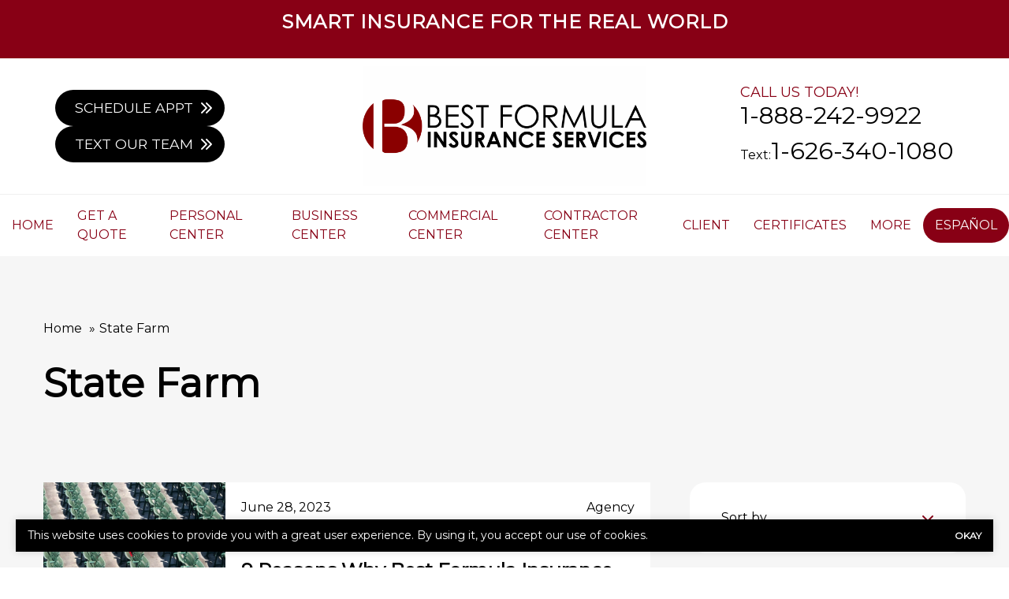

--- FILE ---
content_type: text/html; charset=UTF-8
request_url: https://www.bestformulainsurance.com/tag/state-farm/
body_size: 18593
content:
<!doctype html>
<html lang="en">
<head>
	<meta charset="UTF-8">
<script type="text/javascript">
/* <![CDATA[ */
var gform;gform||(document.addEventListener("gform_main_scripts_loaded",function(){gform.scriptsLoaded=!0}),document.addEventListener("gform/theme/scripts_loaded",function(){gform.themeScriptsLoaded=!0}),window.addEventListener("DOMContentLoaded",function(){gform.domLoaded=!0}),gform={domLoaded:!1,scriptsLoaded:!1,themeScriptsLoaded:!1,isFormEditor:()=>"function"==typeof InitializeEditor,callIfLoaded:function(o){return!(!gform.domLoaded||!gform.scriptsLoaded||!gform.themeScriptsLoaded&&!gform.isFormEditor()||(gform.isFormEditor()&&console.warn("The use of gform.initializeOnLoaded() is deprecated in the form editor context and will be removed in Gravity Forms 3.1."),o(),0))},initializeOnLoaded:function(o){gform.callIfLoaded(o)||(document.addEventListener("gform_main_scripts_loaded",()=>{gform.scriptsLoaded=!0,gform.callIfLoaded(o)}),document.addEventListener("gform/theme/scripts_loaded",()=>{gform.themeScriptsLoaded=!0,gform.callIfLoaded(o)}),window.addEventListener("DOMContentLoaded",()=>{gform.domLoaded=!0,gform.callIfLoaded(o)}))},hooks:{action:{},filter:{}},addAction:function(o,r,e,t){gform.addHook("action",o,r,e,t)},addFilter:function(o,r,e,t){gform.addHook("filter",o,r,e,t)},doAction:function(o){gform.doHook("action",o,arguments)},applyFilters:function(o){return gform.doHook("filter",o,arguments)},removeAction:function(o,r){gform.removeHook("action",o,r)},removeFilter:function(o,r,e){gform.removeHook("filter",o,r,e)},addHook:function(o,r,e,t,n){null==gform.hooks[o][r]&&(gform.hooks[o][r]=[]);var d=gform.hooks[o][r];null==n&&(n=r+"_"+d.length),gform.hooks[o][r].push({tag:n,callable:e,priority:t=null==t?10:t})},doHook:function(r,o,e){var t;if(e=Array.prototype.slice.call(e,1),null!=gform.hooks[r][o]&&((o=gform.hooks[r][o]).sort(function(o,r){return o.priority-r.priority}),o.forEach(function(o){"function"!=typeof(t=o.callable)&&(t=window[t]),"action"==r?t.apply(null,e):e[0]=t.apply(null,e)})),"filter"==r)return e[0]},removeHook:function(o,r,t,n){var e;null!=gform.hooks[o][r]&&(e=(e=gform.hooks[o][r]).filter(function(o,r,e){return!!(null!=n&&n!=o.tag||null!=t&&t!=o.priority)}),gform.hooks[o][r]=e)}});
/* ]]> */
</script>

	<meta name="viewport" content="width=device-width, initial-scale=1" />
	<link href="https://www.bestformulainsurance.com/wp-content/uploads/sites/292/2025/11/logo_nobg.png" rel="shortcut icon" />	<title>State Farm Archives    -  Best Formula Insurance Services</title>
<meta name="robots" content="follow, noindex">
<meta property="og:url" content="https://www.bestformulainsurance.com/tag/state-farm/">
<meta property="og:site_name" content="Best Formula Insurance Services">
<meta property="og:locale" content="en_US">
<meta property="og:type" content="object">
<meta property="og:title" content="State Farm Archives    -  Best Formula Insurance Services">
<meta name="twitter:card" content="summary">
<meta name="twitter:title" content="State Farm Archives    -  Best Formula Insurance Services">
<link rel='dns-prefetch' href='//kit.fontawesome.com' />
<link rel='dns-prefetch' href='//www.google.com' />
<script type="application/ld+json">{"@context":"https:\/\/schema.org","name":"Breadcrumb","@type":"BreadcrumbList","itemListElement":[{"@type":"ListItem","position":1,"item":{"@type":"WebPage","id":"https:\/\/www.bestformulainsurance.com\/tag\/state-farm\/#webpage","url":"https:\/\/www.bestformulainsurance.com\/tag\/state-farm\/","name":"State Farm"}}]}</script>
<link rel="alternate" type="application/rss+xml" title="Best Formula Insurance Services &raquo; State Farm Tag Feed" href="https://www.bestformulainsurance.com/tag/state-farm/feed/" />
		<style>
			.lazyload,
			.lazyloading {
				max-width: 100%;
			}
		</style>
		<style id='wp-img-auto-sizes-contain-inline-css' type='text/css'>
img:is([sizes=auto i],[sizes^="auto," i]){contain-intrinsic-size:3000px 1500px}
/*# sourceURL=wp-img-auto-sizes-contain-inline-css */
</style>
<link rel='stylesheet' id='zywave-parent-css-css' href='https://www.bestformulainsurance.com/wp-content/themes/zywave-twentytwo/stylesheets/style.css?ver=0.0.0.01921' type='text/css' media='all' />
<link rel='stylesheet' id='wp-block-library-css' href='https://www.bestformulainsurance.com/wp-includes/css/dist/block-library/style.min.css?ver=6.9' type='text/css' media='all' />
<style id='global-styles-inline-css' type='text/css'>
:root{--wp--preset--aspect-ratio--square: 1;--wp--preset--aspect-ratio--4-3: 4/3;--wp--preset--aspect-ratio--3-4: 3/4;--wp--preset--aspect-ratio--3-2: 3/2;--wp--preset--aspect-ratio--2-3: 2/3;--wp--preset--aspect-ratio--16-9: 16/9;--wp--preset--aspect-ratio--9-16: 9/16;--wp--preset--color--black: #000000;--wp--preset--color--cyan-bluish-gray: #abb8c3;--wp--preset--color--white: #ffffff;--wp--preset--color--pale-pink: #f78da7;--wp--preset--color--vivid-red: #cf2e2e;--wp--preset--color--luminous-vivid-orange: #ff6900;--wp--preset--color--luminous-vivid-amber: #fcb900;--wp--preset--color--light-green-cyan: #7bdcb5;--wp--preset--color--vivid-green-cyan: #00d084;--wp--preset--color--pale-cyan-blue: #8ed1fc;--wp--preset--color--vivid-cyan-blue: #0693e3;--wp--preset--color--vivid-purple: #9b51e0;--wp--preset--gradient--vivid-cyan-blue-to-vivid-purple: linear-gradient(135deg,rgb(6,147,227) 0%,rgb(155,81,224) 100%);--wp--preset--gradient--light-green-cyan-to-vivid-green-cyan: linear-gradient(135deg,rgb(122,220,180) 0%,rgb(0,208,130) 100%);--wp--preset--gradient--luminous-vivid-amber-to-luminous-vivid-orange: linear-gradient(135deg,rgb(252,185,0) 0%,rgb(255,105,0) 100%);--wp--preset--gradient--luminous-vivid-orange-to-vivid-red: linear-gradient(135deg,rgb(255,105,0) 0%,rgb(207,46,46) 100%);--wp--preset--gradient--very-light-gray-to-cyan-bluish-gray: linear-gradient(135deg,rgb(238,238,238) 0%,rgb(169,184,195) 100%);--wp--preset--gradient--cool-to-warm-spectrum: linear-gradient(135deg,rgb(74,234,220) 0%,rgb(151,120,209) 20%,rgb(207,42,186) 40%,rgb(238,44,130) 60%,rgb(251,105,98) 80%,rgb(254,248,76) 100%);--wp--preset--gradient--blush-light-purple: linear-gradient(135deg,rgb(255,206,236) 0%,rgb(152,150,240) 100%);--wp--preset--gradient--blush-bordeaux: linear-gradient(135deg,rgb(254,205,165) 0%,rgb(254,45,45) 50%,rgb(107,0,62) 100%);--wp--preset--gradient--luminous-dusk: linear-gradient(135deg,rgb(255,203,112) 0%,rgb(199,81,192) 50%,rgb(65,88,208) 100%);--wp--preset--gradient--pale-ocean: linear-gradient(135deg,rgb(255,245,203) 0%,rgb(182,227,212) 50%,rgb(51,167,181) 100%);--wp--preset--gradient--electric-grass: linear-gradient(135deg,rgb(202,248,128) 0%,rgb(113,206,126) 100%);--wp--preset--gradient--midnight: linear-gradient(135deg,rgb(2,3,129) 0%,rgb(40,116,252) 100%);--wp--preset--font-size--small: 13px;--wp--preset--font-size--medium: 20px;--wp--preset--font-size--large: 36px;--wp--preset--font-size--x-large: 42px;--wp--preset--spacing--20: 0.44rem;--wp--preset--spacing--30: 0.67rem;--wp--preset--spacing--40: 1rem;--wp--preset--spacing--50: 1.5rem;--wp--preset--spacing--60: 2.25rem;--wp--preset--spacing--70: 3.38rem;--wp--preset--spacing--80: 5.06rem;--wp--preset--shadow--natural: 6px 6px 9px rgba(0, 0, 0, 0.2);--wp--preset--shadow--deep: 12px 12px 50px rgba(0, 0, 0, 0.4);--wp--preset--shadow--sharp: 6px 6px 0px rgba(0, 0, 0, 0.2);--wp--preset--shadow--outlined: 6px 6px 0px -3px rgb(255, 255, 255), 6px 6px rgb(0, 0, 0);--wp--preset--shadow--crisp: 6px 6px 0px rgb(0, 0, 0);}:where(.is-layout-flex){gap: 0.5em;}:where(.is-layout-grid){gap: 0.5em;}body .is-layout-flex{display: flex;}.is-layout-flex{flex-wrap: wrap;align-items: center;}.is-layout-flex > :is(*, div){margin: 0;}body .is-layout-grid{display: grid;}.is-layout-grid > :is(*, div){margin: 0;}:where(.wp-block-columns.is-layout-flex){gap: 2em;}:where(.wp-block-columns.is-layout-grid){gap: 2em;}:where(.wp-block-post-template.is-layout-flex){gap: 1.25em;}:where(.wp-block-post-template.is-layout-grid){gap: 1.25em;}.has-black-color{color: var(--wp--preset--color--black) !important;}.has-cyan-bluish-gray-color{color: var(--wp--preset--color--cyan-bluish-gray) !important;}.has-white-color{color: var(--wp--preset--color--white) !important;}.has-pale-pink-color{color: var(--wp--preset--color--pale-pink) !important;}.has-vivid-red-color{color: var(--wp--preset--color--vivid-red) !important;}.has-luminous-vivid-orange-color{color: var(--wp--preset--color--luminous-vivid-orange) !important;}.has-luminous-vivid-amber-color{color: var(--wp--preset--color--luminous-vivid-amber) !important;}.has-light-green-cyan-color{color: var(--wp--preset--color--light-green-cyan) !important;}.has-vivid-green-cyan-color{color: var(--wp--preset--color--vivid-green-cyan) !important;}.has-pale-cyan-blue-color{color: var(--wp--preset--color--pale-cyan-blue) !important;}.has-vivid-cyan-blue-color{color: var(--wp--preset--color--vivid-cyan-blue) !important;}.has-vivid-purple-color{color: var(--wp--preset--color--vivid-purple) !important;}.has-black-background-color{background-color: var(--wp--preset--color--black) !important;}.has-cyan-bluish-gray-background-color{background-color: var(--wp--preset--color--cyan-bluish-gray) !important;}.has-white-background-color{background-color: var(--wp--preset--color--white) !important;}.has-pale-pink-background-color{background-color: var(--wp--preset--color--pale-pink) !important;}.has-vivid-red-background-color{background-color: var(--wp--preset--color--vivid-red) !important;}.has-luminous-vivid-orange-background-color{background-color: var(--wp--preset--color--luminous-vivid-orange) !important;}.has-luminous-vivid-amber-background-color{background-color: var(--wp--preset--color--luminous-vivid-amber) !important;}.has-light-green-cyan-background-color{background-color: var(--wp--preset--color--light-green-cyan) !important;}.has-vivid-green-cyan-background-color{background-color: var(--wp--preset--color--vivid-green-cyan) !important;}.has-pale-cyan-blue-background-color{background-color: var(--wp--preset--color--pale-cyan-blue) !important;}.has-vivid-cyan-blue-background-color{background-color: var(--wp--preset--color--vivid-cyan-blue) !important;}.has-vivid-purple-background-color{background-color: var(--wp--preset--color--vivid-purple) !important;}.has-black-border-color{border-color: var(--wp--preset--color--black) !important;}.has-cyan-bluish-gray-border-color{border-color: var(--wp--preset--color--cyan-bluish-gray) !important;}.has-white-border-color{border-color: var(--wp--preset--color--white) !important;}.has-pale-pink-border-color{border-color: var(--wp--preset--color--pale-pink) !important;}.has-vivid-red-border-color{border-color: var(--wp--preset--color--vivid-red) !important;}.has-luminous-vivid-orange-border-color{border-color: var(--wp--preset--color--luminous-vivid-orange) !important;}.has-luminous-vivid-amber-border-color{border-color: var(--wp--preset--color--luminous-vivid-amber) !important;}.has-light-green-cyan-border-color{border-color: var(--wp--preset--color--light-green-cyan) !important;}.has-vivid-green-cyan-border-color{border-color: var(--wp--preset--color--vivid-green-cyan) !important;}.has-pale-cyan-blue-border-color{border-color: var(--wp--preset--color--pale-cyan-blue) !important;}.has-vivid-cyan-blue-border-color{border-color: var(--wp--preset--color--vivid-cyan-blue) !important;}.has-vivid-purple-border-color{border-color: var(--wp--preset--color--vivid-purple) !important;}.has-vivid-cyan-blue-to-vivid-purple-gradient-background{background: var(--wp--preset--gradient--vivid-cyan-blue-to-vivid-purple) !important;}.has-light-green-cyan-to-vivid-green-cyan-gradient-background{background: var(--wp--preset--gradient--light-green-cyan-to-vivid-green-cyan) !important;}.has-luminous-vivid-amber-to-luminous-vivid-orange-gradient-background{background: var(--wp--preset--gradient--luminous-vivid-amber-to-luminous-vivid-orange) !important;}.has-luminous-vivid-orange-to-vivid-red-gradient-background{background: var(--wp--preset--gradient--luminous-vivid-orange-to-vivid-red) !important;}.has-very-light-gray-to-cyan-bluish-gray-gradient-background{background: var(--wp--preset--gradient--very-light-gray-to-cyan-bluish-gray) !important;}.has-cool-to-warm-spectrum-gradient-background{background: var(--wp--preset--gradient--cool-to-warm-spectrum) !important;}.has-blush-light-purple-gradient-background{background: var(--wp--preset--gradient--blush-light-purple) !important;}.has-blush-bordeaux-gradient-background{background: var(--wp--preset--gradient--blush-bordeaux) !important;}.has-luminous-dusk-gradient-background{background: var(--wp--preset--gradient--luminous-dusk) !important;}.has-pale-ocean-gradient-background{background: var(--wp--preset--gradient--pale-ocean) !important;}.has-electric-grass-gradient-background{background: var(--wp--preset--gradient--electric-grass) !important;}.has-midnight-gradient-background{background: var(--wp--preset--gradient--midnight) !important;}.has-small-font-size{font-size: var(--wp--preset--font-size--small) !important;}.has-medium-font-size{font-size: var(--wp--preset--font-size--medium) !important;}.has-large-font-size{font-size: var(--wp--preset--font-size--large) !important;}.has-x-large-font-size{font-size: var(--wp--preset--font-size--x-large) !important;}
/*# sourceURL=global-styles-inline-css */
</style>

<style id='classic-theme-styles-inline-css' type='text/css'>
/*! This file is auto-generated */
.wp-block-button__link{color:#fff;background-color:#32373c;border-radius:9999px;box-shadow:none;text-decoration:none;padding:calc(.667em + 2px) calc(1.333em + 2px);font-size:1.125em}.wp-block-file__button{background:#32373c;color:#fff;text-decoration:none}
/*# sourceURL=/wp-includes/css/classic-themes.min.css */
</style>
<link rel='stylesheet' id='zy-theme-css-css' href='https://www.bestformulainsurance.com/wp-content/themes/zywave-lunalight/stylesheets/style.css?ver=0.0.0411' type='text/css' media='all' />
<link rel='stylesheet' id='zy-custom-stylesheet-css' href='https://www.bestformulainsurance.com/wp-content/uploads/sites/292/zy-custom.css?ver=2024-02-12T21:18:11+00:00' type='text/css' media='all' />
<script type="text/javascript" id="wpml-cookie-js-extra">
/* <![CDATA[ */
var wpml_cookies = {"wp-wpml_current_language":{"value":"en","expires":1,"path":"/"}};
var wpml_cookies = {"wp-wpml_current_language":{"value":"en","expires":1,"path":"/"}};
//# sourceURL=wpml-cookie-js-extra
/* ]]> */
</script>
<script type="text/javascript" src="https://www.bestformulainsurance.com/wp-content/plugins/sitepress-multilingual-cms/res/js/cookies/language-cookie.js?ver=486900" id="wpml-cookie-js" defer="defer" data-wp-strategy="defer"></script>
<script type="text/javascript" src="https://www.bestformulainsurance.com/wp-includes/js/jquery/jquery.min.js?ver=3.7.1" id="jquery-core-js"></script>
<script type="text/javascript" src="https://www.bestformulainsurance.com/wp-includes/js/jquery/jquery-migrate.min.js?ver=3.4.1" id="jquery-migrate-js"></script>
<link rel="https://api.w.org/" href="https://www.bestformulainsurance.com/wp-json/" /><link rel="alternate" title="JSON" type="application/json" href="https://www.bestformulainsurance.com/wp-json/wp/v2/tags/193" /><meta name="generator" content="WPML ver:4.8.6 stt:1,2;" />
		<script>
			document.documentElement.className = document.documentElement.className.replace('no-js', 'js');
		</script>
				<style>
			.no-js img.lazyload {
				display: none;
			}

			figure.wp-block-image img.lazyloading {
				min-width: 150px;
			}

			.lazyload,
			.lazyloading {
				--smush-placeholder-width: 100px;
				--smush-placeholder-aspect-ratio: 1/1;
				width: var(--smush-image-width, var(--smush-placeholder-width)) !important;
				aspect-ratio: var(--smush-image-aspect-ratio, var(--smush-placeholder-aspect-ratio)) !important;
			}

						.lazyload, .lazyloading {
				opacity: 0;
			}

			.lazyloaded {
				opacity: 1;
				transition: opacity 400ms;
				transition-delay: 0ms;
			}

					</style>
		<style>
    .custom-btn {
        padding: 10px 22px; /* Adjust padding as needed */
        border-radius: 25px; /* Adjust border-radius for desired roundness */
        margin-right: 15px; /* Adjust margin between buttons */
        background-color: #880015; /* Green background */
        color: white; /* White text */
        border: none; /* No border */
        text-align: center; /* Centered text */
        text-decoration: none; /* Remove underline */
        display: inline-block; /* Display as inline-block */
        font-size: 16px; /* Font size */
        cursor: pointer; /* Cursor on hover */
        transition-duration: 0.4s; /* Smooth transition */
    }

    .custom-btn:hover {
        background-color: #000000; /* Darker green on hover */
    }
</style>
  <!-- Global site tag (gtag.js) - Google Analytics --><script async src="https://www.googletagmanager.com/gtag/js?id=G-6PW0MY111N"></script><script>  window.dataLayer = window.dataLayer || [];  function gtag(){dataLayer.push(arguments);}  gtag('js', new Date());  gtag('config', 'G-6PW0MY111N');</script>

  
		<!-- Google tag (gtag.js) -->
		<script async src="https://www.googletagmanager.com/gtag/js?id=G-6PW0MY111N"></script>
		<script>
		  window.dataLayer = window.dataLayer || [];
		  function gtag(){dataLayer.push(arguments);}
		  gtag('js', new Date());

		  gtag('config', 'G-6PW0MY111N');
		</script>

	
	<script type="text/javascript">
	  window.heap=window.heap||[],heap.load=function(e,t){window.heap.appid=e,window.heap.config=t=t||{};var r=document.createElement("script");r.type="text/javascript",r.async=!0,r.src="https://cdn.heapanalytics.com/js/heap-"+e+".js";var a=document.getElementsByTagName("script")[0];a.parentNode.insertBefore(r,a);for(var n=function(e){return function(){heap.push([e].concat(Array.prototype.slice.call(arguments,0)))}},p=["addEventProperties","addUserProperties","clearEventProperties","identify","resetIdentity","removeEventProperty","setEventProperties","track","unsetEventProperty"],o=0;o<p.length;o++)heap[p[o]]=n(p[o])};
	  heap.load("1712471140");
	</script>

	
<script>

    // Close Popup Box and set session cookie
    jQuery(".zy-pop-up-box .close-btn, .zy-button, a").on("click", function() {
        jQuery(".popup-overlay, .popup-content").removeClass("active");
        document.cookie = "zy_popup_box_closed=true; path=/;";
    });

	// Keep Popup Box closed if session cookie exists
    if (document.cookie.indexOf("zy_popup_box_closed=true") !== -1) {
        jQuery(".popup-overlay, .popup-content").removeClass("active");
    }

	// Auto-hide popup box after 20 sec if still open
    setTimeout(function() {
       jQuery(".popup-overlay, .popup-content").removeClass("active");
    }, 20000);

    // Close Alert Banner and set session cookie
    jQuery(".zy-alert-banner .close-btn, a").on("click", function() {
        jQuery(".alert-banner, .alert-banner-content, .alert-banner-btn").removeClass("active");
        document.cookie = "zy_alert_banner_closed=true; path=/;";
    });

    // Keep Alert Banner closed if session cookie exists
    if (document.cookie.indexOf("zy_alert_banner_closed=true") !== -1) {
        jQuery(".alert-banner, .alert-banner-content, .alert-banner-btn").removeClass("active");
    }

</script>

<style type="text/css">.recentcomments a{display:inline !important;padding:0 !important;margin:0 !important;}</style><style>.breadcrumb {list-style:none;margin:0;padding-inline-start:0;}.breadcrumb li {margin:0;display:inline-block;position:relative;}.breadcrumb li::after{content:' » ';margin-left:5px;margin-right:5px;}.breadcrumb li:last-child::after{display:none}</style><script type="application/ld+json">
	{
	 "@context": "https://schema.org",
	 "@type": "InsuranceAgency",
	 "name": "Best Formula Insurance Services",
	 "image": "https://www.bestformulainsurance.com/wp-content/uploads/sites/292/2025/11/horizont-logo-scaled.png",
	 "@id": "https://www.bestformulainsurance.com",
	 "url": "https://www.bestformulainsurance.com",
	 "telephone": "(888) 242-9922",
	 "address": {
		 	"@type": "PostalAddress",
			"streetAddress": "3560 Santa Anita Ave Suite K",
			"addressLocality": "El Monte",
			"addressRegion": "CA",
			"postalCode": "91731",
			"addressCountry": "US"
		}
	}
	</script><link rel='stylesheet' id='gform_apc_theme-css' href='https://www.bestformulainsurance.com/wp-content/plugins/gravityformsadvancedpostcreation/assets/css/dist/theme.min.css?ver=1.6.1' type='text/css' media='all' />
<link rel='stylesheet' id='gform_basic-css' href='https://www.bestformulainsurance.com/wp-content/plugins/gravityforms/assets/css/dist/basic.min.css?ver=2.9.25' type='text/css' media='all' />
<link rel='stylesheet' id='gform_theme_components-css' href='https://www.bestformulainsurance.com/wp-content/plugins/gravityforms/assets/css/dist/theme-components.min.css?ver=2.9.25' type='text/css' media='all' />
<link rel='stylesheet' id='gform_theme-css' href='https://www.bestformulainsurance.com/wp-content/plugins/gravityforms/assets/css/dist/theme.min.css?ver=2.9.25' type='text/css' media='all' />
</head>
<body class="archive tag tag-state-farm tag-193 wp-theme-zywave-twentytwo wp-child-theme-zywave-lunalight zy-design-default zy-has-sidebar zy-wpml zy-wpml-en">

		<header class="zy-header-container"><div class="zy-header-content">
    <div id="topBar">

            <div style="font-size:24px;font-weight:700;margin-bottom:18px;letter-spacing:1px">
        SMART INSURANCE FOR THE REAL WORLD
    </div>



    </div>


<div id="topBarMobile">

    <div class="mobileCall text-uppercase"> <a href="tel:" ></a></div>
    <div class="zy-toggle-mobile-nav"><i class="fa-solid fa-bars"></i></div>
</div><div class="zy-header-main row">
<div class="d-none d-md-block col-md-4 zy-header-buttons-container">
    <a class="colorButton text-uppercase" href="https://outlook.office365.com/owa/calendar/BFIScheduler@bfisi.com/bookings/">Schedule Appt<i class="fa-solid fa-chevrons-right"></i></a><a class="colorButton text-uppercase" href="sms:16263401080?&amp;body=Hi%20I%20have%20a%20question%20about%20insurance">Text Our Team<i class="fa-solid fa-chevrons-right"></i></a>
</div>
<div class="col-12 col-md-4 text-center zy-header-logo-container">
    <a id="#logo" href="https://www.bestformulainsurance.com"><img src="https://www.bestformulainsurance.com/wp-content/uploads/sites/292/2025/11/horizont-logo-scaled.png" alt="Best Formula Insurance Services Logo" loading="lazy"></a></div>
<div class="d-none d-md-block col-md-4 zy-header-phone-container">
    <div class="headerPhone"><p class="text-uppercase">Call Us Today!</p><a href="tel:18882429922">1-888-242-9922</a><br>Text:<a href="sms:+16263401080">1-626-340-1080</a></div></div>

</div></div><div class="zy-main-navigation-container"><div class="zy-toggle-mobile-nav"><i class="fa-solid fa-xmark"></i></div><ul id="menu-main-menu" class="zy-main-navigation text-uppercase"><li id="menu-item-6511" class="menu-item menu-item-type-post_type menu-item-object-page menu-item-home menu-item-6511"><a href="https://www.bestformulainsurance.com/">Home</a></li>
<li id="menu-item-7070" class="menu-item menu-item-type-custom menu-item-object-custom menu-item-has-children menu-item-7070"><a href="#">Get A Quote</a>
<ul class="sub-menu">
	<li id="menu-item-7069" class="menu-item menu-item-type-post_type menu-item-object-page menu-item-7069"><a href="https://www.bestformulainsurance.com/auto_quote/">Auto Quote</a></li>
	<li id="menu-item-7068" class="menu-item menu-item-type-post_type menu-item-object-page menu-item-7068"><a href="https://www.bestformulainsurance.com/commercial_auto_quote/">Commercial Auto Quote</a></li>
	<li id="menu-item-7067" class="menu-item menu-item-type-post_type menu-item-object-page menu-item-7067"><a href="https://www.bestformulainsurance.com/general_liability_quote/">General Liability Quote</a></li>
	<li id="menu-item-7066" class="menu-item menu-item-type-post_type menu-item-object-page menu-item-7066"><a href="https://www.bestformulainsurance.com/bop_quote/">Business Owners (BOP) Quote</a></li>
	<li id="menu-item-7065" class="menu-item menu-item-type-post_type menu-item-object-page menu-item-7065"><a href="https://www.bestformulainsurance.com/bond_request_form/">Bond Quote</a></li>
	<li id="menu-item-7064" class="menu-item menu-item-type-post_type menu-item-object-page menu-item-7064"><a href="https://www.bestformulainsurance.com/property-quote/">Property Quote</a></li>
</ul>
</li>
<li id="menu-item-6549" class="menu-item menu-item-type-post_type menu-item-object-zy_product menu-item-has-children menu-item-6549"><a href="https://www.bestformulainsurance.com/coverage/personal-insurance-center/">Personal Center</a>
<ul class="sub-menu">
	<li id="menu-item-6524" class="menu-item menu-item-type-post_type menu-item-object-zy_product menu-item-has-children menu-item-6524"><a href="https://www.bestformulainsurance.com/coverage/personal-insurance-center/auto/">Auto</a>
	<ul class="sub-menu">
		<li id="menu-item-6547" class="menu-item menu-item-type-post_type menu-item-object-zy_product menu-item-6547"><a href="https://www.bestformulainsurance.com/coverage/personal-insurance-center/auto/mexican-insurance/">Mexican Insurance</a></li>
		<li id="menu-item-6554" class="menu-item menu-item-type-post_type menu-item-object-zy_product menu-item-6554"><a href="https://www.bestformulainsurance.com/coverage/personal-insurance-center/auto/sr-22/">SR-22</a></li>
	</ul>
</li>
	<li id="menu-item-6532" class="menu-item menu-item-type-post_type menu-item-object-zy_product menu-item-6532"><a href="https://www.bestformulainsurance.com/coverage/personal-insurance-center/classic-cars/">Classic Cars</a></li>
	<li id="menu-item-6575" class="menu-item menu-item-type-post_type menu-item-object-zy_product menu-item-6575"><a href="https://www.bestformulainsurance.com/coverage/personal-insurance-center/condominium-insurance/">Condominium</a></li>
	<li id="menu-item-6565" class="menu-item menu-item-type-post_type menu-item-object-zy_product menu-item-has-children menu-item-6565"><a href="https://www.bestformulainsurance.com/coverage/personal-insurance-center/homeowners-insurance/">Homeowners</a>
	<ul class="sub-menu">
		<li id="menu-item-6569" class="menu-item menu-item-type-post_type menu-item-object-zy_product menu-item-6569"><a href="https://www.bestformulainsurance.com/coverage/personal-insurance-center/homeowners-insurance/auto-and-homeowners-insurance/">Auto and Homeowners</a></li>
		<li id="menu-item-6566" class="menu-item menu-item-type-post_type menu-item-object-zy_product menu-item-6566"><a href="https://www.bestformulainsurance.com/coverage/personal-insurance-center/homeowners-insurance/earthquake-insurance/">Earthquake</a></li>
		<li id="menu-item-6572" class="menu-item menu-item-type-post_type menu-item-object-zy_product menu-item-6572"><a href="https://www.bestformulainsurance.com/coverage/personal-insurance-center/homeowners-insurance/flood-insurance/">Flood</a></li>
		<li id="menu-item-6578" class="menu-item menu-item-type-post_type menu-item-object-zy_product menu-item-6578"><a href="https://www.bestformulainsurance.com/coverage/personal-insurance-center/high-value-home-insurance/">High Value Home</a></li>
	</ul>
</li>
	<li id="menu-item-6545" class="menu-item menu-item-type-post_type menu-item-object-zy_product menu-item-6545"><a href="https://www.bestformulainsurance.com/coverage/landlord-insurance/">Landlord</a></li>
	<li id="menu-item-6581" class="menu-item menu-item-type-post_type menu-item-object-zy_product menu-item-6581"><a href="https://www.bestformulainsurance.com/coverage/personal-insurance-center/mobile-home-insurance/">Mobile Home</a></li>
	<li id="menu-item-6590" class="menu-item menu-item-type-post_type menu-item-object-zy_product menu-item-6590"><a href="https://www.bestformulainsurance.com/coverage/personal-insurance-center/motorcycle-insurance/">Motorcycle</a></li>
	<li id="menu-item-6593" class="menu-item menu-item-type-post_type menu-item-object-zy_product menu-item-6593"><a href="https://www.bestformulainsurance.com/coverage/personal-insurance-center/off-road-vehicles-insurance/">Off-Road Vehicles</a></li>
	<li id="menu-item-6584" class="menu-item menu-item-type-post_type menu-item-object-zy_product menu-item-6584"><a href="https://www.bestformulainsurance.com/coverage/personal-insurance-center/personal-umbrella-insurance/">Personal Umbrella</a></li>
	<li id="menu-item-6587" class="menu-item menu-item-type-post_type menu-item-object-zy_product menu-item-6587"><a href="https://www.bestformulainsurance.com/coverage/personal-insurance-center/recreational-vehicle-insurance/">Recreational Vehicle</a></li>
	<li id="menu-item-6552" class="menu-item menu-item-type-post_type menu-item-object-zy_product menu-item-6552"><a href="https://www.bestformulainsurance.com/coverage/protect-your-belongings-with-affordable-renters-insurance/">Renters</a></li>
	<li id="menu-item-6596" class="menu-item menu-item-type-post_type menu-item-object-zy_product menu-item-6596"><a href="https://www.bestformulainsurance.com/coverage/personal-insurance-center/special-events-insurance/">Special Events</a></li>
	<li id="menu-item-6543" class="menu-item menu-item-type-post_type menu-item-object-zy_product menu-item-6543"><a href="https://www.bestformulainsurance.com/coverage/personal-insurance-center/watercraft-and-boat/">Watercraft &#038; Boat</a></li>
</ul>
</li>
<li id="menu-item-6528" class="menu-item menu-item-type-post_type menu-item-object-zy_product menu-item-has-children menu-item-6528"><a href="https://www.bestformulainsurance.com/coverage/business-center/">Business Center</a>
<ul class="sub-menu">
	<li id="menu-item-6529" class="menu-item menu-item-type-post_type menu-item-object-zy_product menu-item-6529"><a href="https://www.bestformulainsurance.com/coverage/business-center/business-industries/">Business Industries</a></li>
	<li id="menu-item-6523" class="menu-item menu-item-type-post_type menu-item-object-zy_product menu-item-6523"><a href="https://www.bestformulainsurance.com/coverage/business-center/apartment-buildings/">Apartment Buildings</a></li>
	<li id="menu-item-6527" class="menu-item menu-item-type-post_type menu-item-object-zy_product menu-item-6527"><a href="https://www.bestformulainsurance.com/coverage/business-center/builders-risk/">Builder’s Risk</a></li>
	<li id="menu-item-6600" class="menu-item menu-item-type-post_type menu-item-object-zy_product menu-item-6600"><a href="https://www.bestformulainsurance.com/coverage/business-center/commercial-property-insurance/">Commercial Property</a></li>
	<li id="menu-item-6536" class="menu-item menu-item-type-post_type menu-item-object-zy_product menu-item-6536"><a href="https://www.bestformulainsurance.com/coverage/business-center/commercial-umbrella/">Commercial Umbrella</a></li>
	<li id="menu-item-6538" class="menu-item menu-item-type-post_type menu-item-object-zy_product menu-item-6538"><a href="https://www.bestformulainsurance.com/coverage/business-center/cyber-insurance/">Cyber Insurance</a></li>
	<li id="menu-item-6602" class="menu-item menu-item-type-post_type menu-item-object-zy_product menu-item-6602"><a href="https://www.bestformulainsurance.com/coverage/business-center/garage-insurance/">Garage Insurance</a></li>
	<li id="menu-item-6542" class="menu-item menu-item-type-post_type menu-item-object-zy_product menu-item-6542"><a href="https://www.bestformulainsurance.com/coverage/business-center/general-liability/">General Liability</a></li>
	<li id="menu-item-6551" class="menu-item menu-item-type-post_type menu-item-object-zy_product menu-item-has-children menu-item-6551"><a href="https://www.bestformulainsurance.com/coverage/business-center/professional-liability/">Professional Liability</a>
	<ul class="sub-menu">
		<li id="menu-item-6539" class="menu-item menu-item-type-post_type menu-item-object-zy_product menu-item-6539"><a href="https://www.bestformulainsurance.com/coverage/business-center/directors-officers/">Directors &#038; Officers</a></li>
		<li id="menu-item-6541" class="menu-item menu-item-type-post_type menu-item-object-zy_product menu-item-6541"><a href="https://www.bestformulainsurance.com/coverage/business-center/errors-omissions/">Errors &#038; Omissions</a></li>
		<li id="menu-item-6540" class="menu-item menu-item-type-post_type menu-item-object-zy_product menu-item-6540"><a href="https://www.bestformulainsurance.com/coverage/business-center/employment-practices-liability/">Employment Practices Liability</a></li>
		<li id="menu-item-6598" class="menu-item menu-item-type-post_type menu-item-object-zy_product menu-item-6598"><a href="https://www.bestformulainsurance.com/coverage/business-center/malpractice-insurance/">Malpractice</a></li>
		<li id="menu-item-6530" class="menu-item menu-item-type-post_type menu-item-object-zy_product menu-item-6530"><a href="https://www.bestformulainsurance.com/coverage/business-center/business-interruption-liability/">Business Interruption Liability</a></li>
	</ul>
</li>
	<li id="menu-item-6558" class="menu-item menu-item-type-post_type menu-item-object-zy_product menu-item-6558"><a href="https://www.bestformulainsurance.com/coverage/business-center/vacant-buildings/">Vacant Buildings</a></li>
	<li id="menu-item-7305" class="menu-item menu-item-type-post_type menu-item-object-page menu-item-7305"><a href="https://www.bestformulainsurance.com/workers-compensation/">Workers’ Compensation</a></li>
</ul>
</li>
<li id="menu-item-6535" class="menu-item menu-item-type-post_type menu-item-object-zy_product menu-item-has-children menu-item-6535"><a href="https://www.bestformulainsurance.com/coverage/commercial-insurance-center/">Commercial Center</a>
<ul class="sub-menu">
	<li id="menu-item-6526" class="menu-item menu-item-type-post_type menu-item-object-zy_product menu-item-has-children menu-item-6526"><a href="https://www.bestformulainsurance.com/coverage/commercial-insurance-center/commercial-auto-insurance/">Commercial Auto</a>
	<ul class="sub-menu">
		<li id="menu-item-6533" class="menu-item menu-item-type-post_type menu-item-object-zy_product menu-item-6533"><a href="https://www.bestformulainsurance.com/coverage/commercial-insurance-center/commercial-auto-insurance/commercial-auto-liability/">Commercial Auto Liability</a></li>
	</ul>
</li>
	<li id="menu-item-6544" class="menu-item menu-item-type-post_type menu-item-object-zy_product menu-item-6544"><a href="https://www.bestformulainsurance.com/coverage/commercial-insurance-center/intermodal-2/">Intermodal</a></li>
	<li id="menu-item-6546" class="menu-item menu-item-type-post_type menu-item-object-zy_product menu-item-6546"><a href="https://www.bestformulainsurance.com/coverage/commercial-insurance-center/livery/">Livery</a></li>
	<li id="menu-item-6553" class="menu-item menu-item-type-post_type menu-item-object-zy_product menu-item-6553"><a href="https://www.bestformulainsurance.com/coverage/commercial-insurance-center/sand-gravel/">Sand &amp; Gravel</a></li>
	<li id="menu-item-6556" class="menu-item menu-item-type-post_type menu-item-object-zy_product menu-item-6556"><a href="https://www.bestformulainsurance.com/coverage/commercial-insurance-center/tow-trucks/">Towing &amp; Garage</a></li>
	<li id="menu-item-6557" class="menu-item menu-item-type-post_type menu-item-object-zy_product menu-item-has-children menu-item-6557"><a href="https://www.bestformulainsurance.com/coverage/commercial-insurance-center/transport/">Transportation</a>
	<ul class="sub-menu">
		<li id="menu-item-6550" class="menu-item menu-item-type-post_type menu-item-object-zy_product menu-item-6550"><a href="https://www.bestformulainsurance.com/coverage/commercial-insurance-center/commercial-auto-insurance/physical-damage/">Physical Damage</a></li>
		<li id="menu-item-6548" class="menu-item menu-item-type-post_type menu-item-object-zy_product menu-item-6548"><a href="https://www.bestformulainsurance.com/coverage/commercial-insurance-center/transport/motor-truck-cargo/">Motor Truck Cargo</a></li>
	</ul>
</li>
</ul>
</li>
<li id="menu-item-6537" class="menu-item menu-item-type-post_type menu-item-object-zy_product menu-item-has-children menu-item-6537"><a href="https://www.bestformulainsurance.com/coverage/contractors-insurance-center/">Contractor Center</a>
<ul class="sub-menu">
	<li id="menu-item-6605" class="menu-item menu-item-type-post_type menu-item-object-zy_product menu-item-6605"><a href="https://www.bestformulainsurance.com/coverage/contractors-insurance-center/builders-risk-for-contractors/">Builder’s Risk for Contractors</a></li>
	<li id="menu-item-6531" class="menu-item menu-item-type-post_type menu-item-object-zy_product menu-item-6531"><a href="https://www.bestformulainsurance.com/coverage/contractors-insurance-center/business-owners/">Business Owners</a></li>
	<li id="menu-item-6534" class="menu-item menu-item-type-post_type menu-item-object-zy_product menu-item-6534"><a href="https://www.bestformulainsurance.com/coverage/contractors-insurance-center/commercial-bonds/">Commercial Bonds</a></li>
	<li id="menu-item-6604" class="menu-item menu-item-type-post_type menu-item-object-zy_product menu-item-6604"><a href="https://www.bestformulainsurance.com/coverage/contractors-insurance-center/professional-liability-for-contractors/">Professional Liability for Contractors</a></li>
	<li id="menu-item-6555" class="menu-item menu-item-type-post_type menu-item-object-zy_product menu-item-6555"><a href="https://www.bestformulainsurance.com/coverage/contractors-insurance-center/tools-and-equipment-coverage/">Tools and Equipment Coverage</a></li>
	<li id="menu-item-6559" class="menu-item menu-item-type-post_type menu-item-object-zy_product menu-item-6559"><a href="https://www.bestformulainsurance.com/coverage/contractors-insurance-center/contractors_workerscomp/">Workers’ Compensation</a></li>
</ul>
</li>
<li id="menu-item-6519" class="menu-item menu-item-type-custom menu-item-object-custom menu-item-has-children menu-item-6519"><a href="#">Client</a>
<ul class="sub-menu">
	<li id="menu-item-6518" class="menu-item menu-item-type-custom menu-item-object-custom menu-item-6518"><a target="_blank" href="https://agents.agencymatrix.com/website_iframe/d548132041c8-41c45569-b866-37c0af30-8f977d0192c4">Client Login</a></li>
</ul>
</li>
<li id="menu-item-7049" class="menu-item menu-item-type-custom menu-item-object-custom menu-item-has-children menu-item-7049"><a href="#">Certificates</a>
<ul class="sub-menu">
	<li id="menu-item-7054" class="menu-item menu-item-type-post_type menu-item-object-page menu-item-7054"><a href="https://www.bestformulainsurance.com/general-liability-request/">General Liability Request</a></li>
	<li id="menu-item-7055" class="menu-item menu-item-type-post_type menu-item-object-page menu-item-7055"><a href="https://www.bestformulainsurance.com/evidence_of_property/">Evidence of Property</a></li>
	<li id="menu-item-7056" class="menu-item menu-item-type-post_type menu-item-object-page menu-item-7056"><a href="https://www.bestformulainsurance.com/landlord-request/">Landlord Request</a></li>
	<li id="menu-item-7057" class="menu-item menu-item-type-post_type menu-item-object-page menu-item-7057"><a href="https://www.bestformulainsurance.com/lienholder_request/">Lienholder Request</a></li>
</ul>
</li>
<li id="menu-item-6520" class="menu-item menu-item-type-custom menu-item-object-custom menu-item-has-children menu-item-6520"><a href="#">More</a>
<ul class="sub-menu">
	<li id="menu-item-368" class="menu-item menu-item-type-post_type menu-item-object-page current_page_parent menu-item-368"><a href="https://www.bestformulainsurance.com/blog/">Blog</a></li>
	<li id="menu-item-371" class="menu-item menu-item-type-post_type menu-item-object-page menu-item-371"><a href="https://www.bestformulainsurance.com/staff/">Employee Directory</a></li>
	<li id="menu-item-369" class="menu-item menu-item-type-post_type menu-item-object-page menu-item-369"><a href="https://www.bestformulainsurance.com/locations/">Our Locations</a></li>
	<li id="menu-item-6521" class="menu-item menu-item-type-post_type menu-item-object-page menu-item-6521"><a href="https://www.bestformulainsurance.com/state-licenses/">State Licenses</a></li>
	<li id="menu-item-6522" class="menu-item menu-item-type-post_type menu-item-object-page menu-item-6522"><a target="_blank" href="https://www.bestformulainsurance.com/employment_opportunities/">Employment Opportunities</a></li>
	<li id="menu-item-373" class="menu-item menu-item-type-post_type menu-item-object-page menu-item-373"><a href="https://www.bestformulainsurance.com/refer-a-friend/">Refer A Friend</a></li>
	<li id="menu-item-375" class="menu-item menu-item-type-post_type menu-item-object-page menu-item-375"><a href="https://www.bestformulainsurance.com/contact-us/">Contact Us</a></li>
	<li id="menu-item-372" class="menu-item menu-item-type-post_type menu-item-object-page menu-item-372"><a href="https://www.bestformulainsurance.com/privacy-policy/">Privacy Policy</a></li>
	<li id="menu-item-7512" class="menu-item menu-item-type-post_type menu-item-object-page menu-item-7512"><a href="https://www.bestformulainsurance.com/testimonials/">Testimonials</a></li>
</ul>
</li>
<li id="menu-item-wpml-ls-2-es" class="menu-item wpml-ls-slot-2 wpml-ls-item wpml-ls-item-es wpml-ls-menu-item wpml-ls-first-item wpml-ls-last-item menu-item-type-wpml_ls_menu_item menu-item-object-wpml_ls_menu_item menu-item-wpml-ls-2-es"><a href="https://www.bestformulainsurance.com/es/tag/state-farm/" title="Switch to Español" aria-label="Switch to Español" role="menuitem"><span class="wpml-ls-native" lang="es">Español</span></a></li>
</ul></div></header><div class="zy-interior"><div class="zy-section-container zy-section-container-breadcrumbs seopress-breadcrumbs"><div class="container"><div class="row"><div class="col-12"><nav  aria-label="breadcrumb"><ol class="breadcrumb"><li class="breadcrumb-item"><a href="https://www.bestformulainsurance.com"><span>Home</span></a></li><li class="breadcrumb-item active" aria-current="page"><span>State Farm</span></li></ol></nav></div></div></div></div><div class="zy-section-container zy-full-width-title-section-default zy-full-width-title-section-default-post"><div class="container"><div class="row"><div class="col-12"><h1 class="zy-title zy-title-full-width">State Farm</h1></div></div></div></div><div class="zy-section-container zy-section-container-main zy-section-container-main-odd"><div class="container"><div class="row"><div class="zy-main-content-container col-12 col-md-6 col-lg-8"><div class="row zy-archive-row-post-default"><div class="col-12 zy-archive-item zy-post-row zy-post-item-container"><div class="zy-inner zy-post-item"><a href="https://www.bestformulainsurance.com/blog/9-reasons-why-best-formula-insurance-stands-out/" class="zy-featured-image"style="background-image: url( https://www.bestformulainsurance.com/wp-content/uploads/sites/292/2024/01/fAq3Wmw7jRE.jpg );"></a><div class="zy-post-item-info"><div class="zy-post-item-header"><div>June 28, 2023</div><a href="https://www.bestformulainsurance.com/author/agency/" title="Agency">Agency</a></div><h2><a href="https://www.bestformulainsurance.com/blog/9-reasons-why-best-formula-insurance-stands-out/">9 Reasons Why Best Formula Insurance Stands Out</a></h2><div class="zy-excerpt-container">In today&#8217;s fast-paced world, finding the right insurance coverage that suits your unique needs can be a daunting task. With countless options and providers available, it&#8217;s crucial to choose a trusted partner who offers diverse products, works with multiple carriers, and employs knowledgeable agents. Best Formula Insurance stands out as a top choice, providing comprehensive [&hellip;]</div><div class="zy-post-item-footer"><div><a class="zy-button" href="https://www.bestformulainsurance.com/blog/9-reasons-why-best-formula-insurance-stands-out/">Read More <i class="fa-solid fa-chevrons-right"></i></a></div><a href="https://www.bestformulainsurance.com/blog/9-reasons-why-best-formula-insurance-stands-out/"><i class="fa-regular fa-comment-captions"></i> 0</a></div></div></div></div><div class="col-12 zy-archive-item zy-post-row zy-post-item-container"><div class="zy-inner zy-post-item"><a href="https://www.bestformulainsurance.com/blog/california-homeowners-insurance-market-shaken-as-state-farm-and-allstate-decision/" class="zy-featured-image"style="background-image: url( https://www.bestformulainsurance.com/wp-content/uploads/sites/292/2024/01/1castop.jpg );"></a><div class="zy-post-item-info"><div class="zy-post-item-header"><div>June 19, 2023</div><a href="https://www.bestformulainsurance.com/author/agency/" title="Agency">Agency</a></div><h2><a href="https://www.bestformulainsurance.com/blog/california-homeowners-insurance-market-shaken-as-state-farm-and-allstate-decision/">California Homeowners Insurance Market Shaken as State Farm and Allstate Decision</a></h2><div class="zy-excerpt-container">&nbsp; The recent decision by State Farm and Allstate to discontinue offering new homeowners insurance policies in California has created a void in the market, leaving homeowners searching for alternative options to protect their properties. While State Farm and Allstate have not provided any specific timeline for when they may resume offering homeowners insurance in [&hellip;]</div><div class="zy-post-item-footer"><div><a class="zy-button" href="https://www.bestformulainsurance.com/blog/california-homeowners-insurance-market-shaken-as-state-farm-and-allstate-decision/">Read More <i class="fa-solid fa-chevrons-right"></i></a></div><a href="https://www.bestformulainsurance.com/blog/california-homeowners-insurance-market-shaken-as-state-farm-and-allstate-decision/"><i class="fa-regular fa-comment-captions"></i> 0</a></div></div></div></div></div></div><aside class="zy-sidebar col-12 col-md-6 col-lg-4"><div class="zy-sidebar-inner"><div id="zy_widget_archive_sort_by-2" class="widget zy-widget-container widget_zy_widget_archive_sort_by"><div class="zy-sort-container"><span class="zy-label"><span class="zy-text">Sort by</span> <i class="fa-solid fa-chevron-down zy-color-primary"></i></span><div class="zy-sort-options-container"><span><strong>Date (Newest)</strong></span><a href="https://www.bestformulainsurance.com/tag/state-farm?sort=date_asc">Date (Oldest)</a></div></div></div><div id="zy_widget_social_sharing-2" class="widget zy-widget-container widget_zy_widget_social_sharing"><h2 class="zy-widget-title"><span>Share</span></h2><div class='zy-social-share-block'><ul><li><a class="share-facebook" href="https://www.facebook.com/sharer/sharer.php?u=https://www.bestformulainsurance.com/tag/state-farm/ "target="_blank"><i class="fa-brands fa-facebook-f"></i><span class="sr-only">Share Link to Facebook</span></a></li><li><a class="share-twitter" href="https://twitter.com/intent/tweet?text=California Homeowners Insurance Market Shaken as State Farm and Allstate Decision  https://www.bestformulainsurance.com/tag/state-farm/ " target="_blank"><i class="fa-brands fa-x-twitter"></i><span class="sr-only">Share Link to Twitter</span></a></li><li><a class="share-linkedin" href="https://www.linkedin.com/shareArticle?mini=true&url=https://www.bestformulainsurance.com/tag/state-farm/ "target="_blank"><i class="fa-brands fa-linkedin-in"></i><span class="sr-only">Share Link to LinkedIn</span></a></li><li><a class="share-email" href="/cdn-cgi/l/email-protection#4a75393f28202f293e7709222f29216f787a3e2223396f787a253f3e6b6c28252e3377223e3e3a397065653d3d3d64282f393e2c2538273f262b2324393f382b24292f64292527653e2b2d65393e2b3e2f672c2b3827656a" target="_blank"><i class="fa-sharp fa-regular fa-envelope"></i><span class="sr-only">Share Link to Email</span></a></li></ul></div></div>
		<div id="recent-posts-2" class="widget zy-widget-container widget_recent_entries">
		<h2 class="zy-widget-title"><span>Archive</span></h2>
		<ul>
											<li>
					<a href="https://www.bestformulainsurance.com/blog/top-5-reasons-why-general-liability-insurance-is-essential/">Top 5 Reasons Why General Liability Insurance is Essential</a>
									</li>
											<li>
					<a href="https://www.bestformulainsurance.com/commercial/bop_vs_cgl/">Business Owner&#8217;s Policy (BOP) vs. General Liability Insurance</a>
									</li>
											<li>
					<a href="https://www.bestformulainsurance.com/blog/protecting_your_gardening/">Protecting Your Gardening and Landscaping Business with the Right Insurance</a>
									</li>
											<li>
					<a href="https://www.bestformulainsurance.com/blog/understanding-surety-bonds/">Surety Bonds: Purpose, Who Needs Them, and How They Work</a>
									</li>
											<li>
					<a href="https://www.bestformulainsurance.com/auto-insurance/navigating-todays-changing-times-inflation-and-its-impact/">Navigating Today&#8217;s Changing Times: Inflation and Its Impact</a>
									</li>
					</ul>

		</div><div id="zy_widget_categories-2" class="widget zy-widget-container widget_zy_widget_categories"><h2 class="zy-widget-title"><span>Categories</span></h2><div class="zy-category-list zy-hover-secondary"><a class="zy-category-link" href="https://www.bestformulainsurance.com/category/auto-insurance/"><span>Auto Insurance</span><span>3</span></a><a class="zy-category-link" href="https://www.bestformulainsurance.com/category/blog/"><span>Blog</span><span>11</span></a><a class="zy-category-link" href="https://www.bestformulainsurance.com/category/commercial/"><span>Commercial</span><span>8</span></a><a class="zy-category-link" href="https://www.bestformulainsurance.com/category/industry-information/"><span>Industry Information</span><span>3</span></a><a class="zy-category-link" href="https://www.bestformulainsurance.com/category/personal-lines/"><span>Personal Lines</span><span>2</span></a><a class="zy-category-link" href="https://www.bestformulainsurance.com/category/property-insurance/"><span>Property Insurance</span><span>7</span></a><a class="zy-category-link" href="https://www.bestformulainsurance.com/category/tips/"><span>Tips</span><span>7</span></a><a class="zy-category-link" href="https://www.bestformulainsurance.com/category/toys/"><span>Toys</span><span>1</span></a></div></div><div id="tag_cloud-2" class="widget zy-widget-container widget_tag_cloud"><h2 class="zy-widget-title"><span>Tags</span></h2><div class="tagcloud"><a href="https://www.bestformulainsurance.com/tag/asset-protection/" class="tag-cloud-link tag-link-164 tag-link-position-1" style="font-size: 12.6226415094pt;" aria-label="asset protection (8 items)">asset protection</a>
<a href="https://www.bestformulainsurance.com/tag/auto-insurance/" class="tag-cloud-link tag-link-124 tag-link-position-2" style="font-size: 13.2830188679pt;" aria-label="auto insurance (9 items)">auto insurance</a>
<a href="https://www.bestformulainsurance.com/tag/best-formula-insurance/" class="tag-cloud-link tag-link-59 tag-link-position-3" style="font-size: 22pt;" aria-label="Best Formula Insurance (45 items)">Best Formula Insurance</a>
<a href="https://www.bestformulainsurance.com/tag/business-continuity/" class="tag-cloud-link tag-link-85 tag-link-position-4" style="font-size: 9.32075471698pt;" aria-label="Business continuity (4 items)">Business continuity</a>
<a href="https://www.bestformulainsurance.com/tag/business-insurance/" class="tag-cloud-link tag-link-79 tag-link-position-5" style="font-size: 13.2830188679pt;" aria-label="Business insurance (9 items)">Business insurance</a>
<a href="https://www.bestformulainsurance.com/tag/business-interruption-insurance/" class="tag-cloud-link tag-link-57 tag-link-position-6" style="font-size: 11.3018867925pt;" aria-label="Business Interruption Insurance (6 items)">Business Interruption Insurance</a>
<a href="https://www.bestformulainsurance.com/tag/claims-process/" class="tag-cloud-link tag-link-166 tag-link-position-7" style="font-size: 9.32075471698pt;" aria-label="claims process (4 items)">claims process</a>
<a href="https://www.bestformulainsurance.com/tag/commercial-auto-insurance/" class="tag-cloud-link tag-link-128 tag-link-position-8" style="font-size: 10.3773584906pt;" aria-label="commercial auto insurance (5 items)">commercial auto insurance</a>
<a href="https://www.bestformulainsurance.com/tag/commercial-property-insurance/" class="tag-cloud-link tag-link-56 tag-link-position-9" style="font-size: 9.32075471698pt;" aria-label="Commercial Property Insurance (4 items)">Commercial Property Insurance</a>
<a href="https://www.bestformulainsurance.com/tag/comprehensive-coverage/" class="tag-cloud-link tag-link-69 tag-link-position-10" style="font-size: 13.8113207547pt;" aria-label="Comprehensive Coverage (10 items)">Comprehensive Coverage</a>
<a href="https://www.bestformulainsurance.com/tag/coverage/" class="tag-cloud-link tag-link-58 tag-link-position-11" style="font-size: 9.32075471698pt;" aria-label="Coverage (4 items)">Coverage</a>
<a href="https://www.bestformulainsurance.com/tag/coverage-options/" class="tag-cloud-link tag-link-221 tag-link-position-12" style="font-size: 9.32075471698pt;" aria-label="coverage options (4 items)">coverage options</a>
<a href="https://www.bestformulainsurance.com/tag/cyber-insurance/" class="tag-cloud-link tag-link-129 tag-link-position-13" style="font-size: 9.32075471698pt;" aria-label="cyber insurance (4 items)">cyber insurance</a>
<a href="https://www.bestformulainsurance.com/tag/deductibles/" class="tag-cloud-link tag-link-304 tag-link-position-14" style="font-size: 10.3773584906pt;" aria-label="deductibles (5 items)">deductibles</a>
<a href="https://www.bestformulainsurance.com/tag/earthquake-insurance/" class="tag-cloud-link tag-link-36 tag-link-position-15" style="font-size: 9.32075471698pt;" aria-label="Earthquake Insurance (4 items)">Earthquake Insurance</a>
<a href="https://www.bestformulainsurance.com/tag/emergency-preparedness/" class="tag-cloud-link tag-link-346 tag-link-position-16" style="font-size: 9.32075471698pt;" aria-label="emergency preparedness (4 items)">emergency preparedness</a>
<a href="https://www.bestformulainsurance.com/tag/financial-protection/" class="tag-cloud-link tag-link-222 tag-link-position-17" style="font-size: 10.3773584906pt;" aria-label="financial protection (5 items)">financial protection</a>
<a href="https://www.bestformulainsurance.com/tag/flood-insurance/" class="tag-cloud-link tag-link-37 tag-link-position-18" style="font-size: 10.3773584906pt;" aria-label="Flood Insurance (5 items)">Flood Insurance</a>
<a href="https://www.bestformulainsurance.com/tag/general-liability-insurance/" class="tag-cloud-link tag-link-55 tag-link-position-19" style="font-size: 13.2830188679pt;" aria-label="General Liability Insurance (9 items)">General Liability Insurance</a>
<a href="https://www.bestformulainsurance.com/tag/home-insurance/" class="tag-cloud-link tag-link-123 tag-link-position-20" style="font-size: 11.9622641509pt;" aria-label="home insurance (7 items)">home insurance</a>
<a href="https://www.bestformulainsurance.com/tag/homeowners-insurance/" class="tag-cloud-link tag-link-94 tag-link-position-21" style="font-size: 15.2641509434pt;" aria-label="homeowners insurance (13 items)">homeowners insurance</a>
<a href="https://www.bestformulainsurance.com/tag/insurance/" class="tag-cloud-link tag-link-42 tag-link-position-22" style="font-size: 8pt;" aria-label="Insurance (3 items)">Insurance</a>
<a href="https://www.bestformulainsurance.com/tag/insurance-claims/" class="tag-cloud-link tag-link-218 tag-link-position-23" style="font-size: 10.3773584906pt;" aria-label="insurance claims (5 items)">insurance claims</a>
<a href="https://www.bestformulainsurance.com/tag/insurance-considerations/" class="tag-cloud-link tag-link-233 tag-link-position-24" style="font-size: 9.32075471698pt;" aria-label="insurance considerations (4 items)">insurance considerations</a>
<a href="https://www.bestformulainsurance.com/tag/insurance-coverage/" class="tag-cloud-link tag-link-38 tag-link-position-25" style="font-size: 18.6981132075pt;" aria-label="Insurance Coverage (25 items)">Insurance Coverage</a>
<a href="https://www.bestformulainsurance.com/tag/insurance-discounts/" class="tag-cloud-link tag-link-314 tag-link-position-26" style="font-size: 10.3773584906pt;" aria-label="insurance discounts (5 items)">insurance discounts</a>
<a href="https://www.bestformulainsurance.com/tag/insurance-education/" class="tag-cloud-link tag-link-355 tag-link-position-27" style="font-size: 9.32075471698pt;" aria-label="Insurance education (4 items)">Insurance education</a>
<a href="https://www.bestformulainsurance.com/tag/insurance-policies/" class="tag-cloud-link tag-link-160 tag-link-position-28" style="font-size: 10.3773584906pt;" aria-label="insurance policies (5 items)">insurance policies</a>
<a href="https://www.bestformulainsurance.com/tag/insurance-premiums/" class="tag-cloud-link tag-link-196 tag-link-position-29" style="font-size: 11.9622641509pt;" aria-label="insurance premiums (7 items)">insurance premiums</a>
<a href="https://www.bestformulainsurance.com/tag/insurance-solutions/" class="tag-cloud-link tag-link-90 tag-link-position-30" style="font-size: 9.32075471698pt;" aria-label="Insurance solutions (4 items)">Insurance solutions</a>
<a href="https://www.bestformulainsurance.com/tag/insurance-tips/" class="tag-cloud-link tag-link-302 tag-link-position-31" style="font-size: 9.32075471698pt;" aria-label="insurance tips (4 items)">insurance tips</a>
<a href="https://www.bestformulainsurance.com/tag/liability-coverage/" class="tag-cloud-link tag-link-96 tag-link-position-32" style="font-size: 13.8113207547pt;" aria-label="liability coverage (10 items)">liability coverage</a>
<a href="https://www.bestformulainsurance.com/tag/liability-insurance/" class="tag-cloud-link tag-link-127 tag-link-position-33" style="font-size: 10.3773584906pt;" aria-label="liability insurance (5 items)">liability insurance</a>
<a href="https://www.bestformulainsurance.com/tag/liability-protection/" class="tag-cloud-link tag-link-44 tag-link-position-34" style="font-size: 10.3773584906pt;" aria-label="Liability Protection (5 items)">Liability Protection</a>
<a href="https://www.bestformulainsurance.com/tag/peace-of-mind/" class="tag-cloud-link tag-link-92 tag-link-position-35" style="font-size: 12.6226415094pt;" aria-label="Peace of mind. (8 items)">Peace of mind.</a>
<a href="https://www.bestformulainsurance.com/tag/professional-liability-insurance/" class="tag-cloud-link tag-link-350 tag-link-position-36" style="font-size: 10.3773584906pt;" aria-label="Professional liability insurance (5 items)">Professional liability insurance</a>
<a href="https://www.bestformulainsurance.com/tag/property-and-casualty-insurance/" class="tag-cloud-link tag-link-157 tag-link-position-37" style="font-size: 10.3773584906pt;" aria-label="property and casualty insurance (5 items)">property and casualty insurance</a>
<a href="https://www.bestformulainsurance.com/tag/property-insurance/" class="tag-cloud-link tag-link-29 tag-link-position-38" style="font-size: 14.7358490566pt;" aria-label="Property Insurance (12 items)">Property Insurance</a>
<a href="https://www.bestformulainsurance.com/tag/property-protection/" class="tag-cloud-link tag-link-34 tag-link-position-39" style="font-size: 14.3396226415pt;" aria-label="Property Protection (11 items)">Property Protection</a>
<a href="https://www.bestformulainsurance.com/tag/renters-insurance/" class="tag-cloud-link tag-link-125 tag-link-position-40" style="font-size: 9.32075471698pt;" aria-label="renters insurance (4 items)">renters insurance</a>
<a href="https://www.bestformulainsurance.com/tag/risk-management/" class="tag-cloud-link tag-link-32 tag-link-position-41" style="font-size: 16.320754717pt;" aria-label="Risk Management (16 items)">Risk Management</a>
<a href="https://www.bestformulainsurance.com/tag/risk-mitigation/" class="tag-cloud-link tag-link-100 tag-link-position-42" style="font-size: 12.6226415094pt;" aria-label="risk mitigation (8 items)">risk mitigation</a>
<a href="https://www.bestformulainsurance.com/tag/small-business-insurance/" class="tag-cloud-link tag-link-349 tag-link-position-43" style="font-size: 11.9622641509pt;" aria-label="Small business insurance (7 items)">Small business insurance</a>
<a href="https://www.bestformulainsurance.com/tag/umbrella-insurance/" class="tag-cloud-link tag-link-88 tag-link-position-44" style="font-size: 11.3018867925pt;" aria-label="Umbrella insurance (6 items)">Umbrella insurance</a>
<a href="https://www.bestformulainsurance.com/tag/workers-compensation-insurance/" class="tag-cloud-link tag-link-134 tag-link-position-45" style="font-size: 13.2830188679pt;" aria-label="workers&#039; compensation insurance (9 items)">workers&#039; compensation insurance</a></div>
</div><div id="zy_widget_social_sharing-3" class="widget zy-widget-container widget_zy_widget_social_sharing"><h2 class="zy-widget-title"><span>Social Sharing</span></h2><div class='zy-social-share-block'><ul><li><a class="share-facebook" href="https://www.facebook.com/sharer/sharer.php?u=https://www.bestformulainsurance.com/tag/state-farm/ "target="_blank"><i class="fa-brands fa-facebook-f"></i><span class="sr-only">Share Link to Facebook</span></a></li><li><a class="share-twitter" href="https://twitter.com/intent/tweet?text=California Homeowners Insurance Market Shaken as State Farm and Allstate Decision  https://www.bestformulainsurance.com/tag/state-farm/ " target="_blank"><i class="fa-brands fa-x-twitter"></i><span class="sr-only">Share Link to Twitter</span></a></li><li><a class="share-linkedin" href="https://www.linkedin.com/shareArticle?mini=true&url=https://www.bestformulainsurance.com/tag/state-farm/ "target="_blank"><i class="fa-brands fa-linkedin-in"></i><span class="sr-only">Share Link to LinkedIn</span></a></li><li><a class="share-email" href="/cdn-cgi/l/email-protection#142b6761767e71776029577c71777f312624607c7d673126247b61603532767b706d297c606064672e3b3b6363633a76716760727b66796178757d7a676166757a77713a777b793b6075733b676075607139727566793b34" target="_blank"><i class="fa-sharp fa-regular fa-envelope"></i><span class="sr-only">Share Link to Email</span></a></li></ul></div></div></div></aside></div></div></div></div>
<div class="zy-footer-contact-container"  style="background-image: url(https://www.bestformulainsurance.com/wp-content/uploads/sites/292/2024/01/form_bg.jpg);">

	
	<div class="container">

		<div class="row">

			<div class="col-12 col-md-5 contentFormText animate opacity">

				<!-- <h2>How can we help you?</h2> -->
				<h2>How can we help you?</h2>
				<!-- <p>Our expert advisors are ready to asses your needs.</p> -->
				<p>Our expert advisors are ready to assess your needs.</p>

				
			</div>

			<div class="col-12 col-md-6 col-md-offset-1">

				<div class="zy-footer-contact-content animate slideRight">

					
                <div class='gf_browser_chrome gform_wrapper gravity-theme gform-theme--no-framework' data-form-theme='gravity-theme' data-form-index='0' id='gform_wrapper_1' ><form method='post' enctype='multipart/form-data'  id='gform_1'  action='/tag/state-farm/' data-formid='1' novalidate><div class='gf_invisible ginput_recaptchav3' data-sitekey='6LeVrXshAAAAAJ2AIMbEnFbMCwEuwzz5yuvnPiic' data-tabindex='0'><input id="input_9e4ac593f2b5cde8e633ad1c4ff5c880" class="gfield_recaptcha_response" type="hidden" name="input_9e4ac593f2b5cde8e633ad1c4ff5c880" value=""/></div>
                        <div class='gform-body gform_body'><div id='gform_fields_1' class='gform_fields top_label form_sublabel_below description_below validation_below'><div id="field_1_1" class="gfield gfield--type-text gfield--width-half gfield_contains_required field_sublabel_below gfield--no-description field_description_below hidden_label field_validation_below gfield_visibility_visible"  ><label class='gfield_label gform-field-label' for='input_1_1'>First Name<span class="gfield_required"><span class="gfield_required gfield_required_text">(Required)</span></span></label><div class='ginput_container ginput_container_text'><input name='input_1' id='input_1_1' type='text' value='' class='large'    placeholder='First Name *' aria-required="true" aria-invalid="false"   /></div></div><div id="field_1_2" class="gfield gfield--type-text gfield--width-half gfield_contains_required field_sublabel_below gfield--no-description field_description_below hidden_label field_validation_below gfield_visibility_visible"  ><label class='gfield_label gform-field-label' for='input_1_2'>Last Name<span class="gfield_required"><span class="gfield_required gfield_required_text">(Required)</span></span></label><div class='ginput_container ginput_container_text'><input name='input_2' id='input_1_2' type='text' value='' class='large'    placeholder='Last Name *' aria-required="true" aria-invalid="false"   /></div></div><div id="field_1_6" class="gfield gfield--type-email gfield--width-half gfield_contains_required field_sublabel_below gfield--no-description field_description_below hidden_label field_validation_below gfield_visibility_visible"  ><label class='gfield_label gform-field-label' for='input_1_6'>Email<span class="gfield_required"><span class="gfield_required gfield_required_text">(Required)</span></span></label><div class='ginput_container ginput_container_email'>
                            <input name='input_6' id='input_1_6' type='email' value='' class='large'   placeholder='Email *' aria-required="true" aria-invalid="false"  />
                        </div></div><div id="field_1_7" class="gfield gfield--type-phone gfield--width-half gfield_contains_required field_sublabel_below gfield--no-description field_description_below hidden_label field_validation_below gfield_visibility_visible"  ><label class='gfield_label gform-field-label' for='input_1_7'>Phone<span class="gfield_required"><span class="gfield_required gfield_required_text">(Required)</span></span></label><div class='ginput_container ginput_container_phone'><input name='input_7' id='input_1_7' type='tel' value='' class='large'  placeholder='Phone *' aria-required="true" aria-invalid="false"   /></div></div><div id="field_1_8" class="gfield gfield--type-textarea field_sublabel_below gfield--no-description field_description_below hidden_label field_validation_below gfield_visibility_visible"  ><label class='gfield_label gform-field-label' for='input_1_8'>What type of insurance are you looking for?</label><div class='ginput_container ginput_container_textarea'><textarea name='input_8' id='input_1_8' class='textarea small'    placeholder='What type of insurance are you looking for?'  aria-invalid="false"   rows='10' cols='50'></textarea></div></div></div></div>
        <div class='gform-footer gform_footer top_label'> <input type='submit' id='gform_submit_button_1' class='gform_button button' onclick='gform.submission.handleButtonClick(this);' data-submission-type='submit' value='Submit'  /> 
            <input type='hidden' class='gform_hidden' name='gform_submission_method' data-js='gform_submission_method_1' value='postback' />
            <input type='hidden' class='gform_hidden' name='gform_theme' data-js='gform_theme_1' id='gform_theme_1' value='gravity-theme' />
            <input type='hidden' class='gform_hidden' name='gform_style_settings' data-js='gform_style_settings_1' id='gform_style_settings_1' value='[]' />
            <input type='hidden' class='gform_hidden' name='is_submit_1' value='1' />
            <input type='hidden' class='gform_hidden' name='gform_submit' value='1' />
            
            <input type='hidden' class='gform_hidden' name='gform_unique_id' value='' />
            <input type='hidden' class='gform_hidden' name='state_1' value='WyJbXSIsIjljMjY0ZmRmNmM4NDdiNDkxYTJkZjMwNzVhOWQ2YTM2Il0=' />
            <input type='hidden' autocomplete='off' class='gform_hidden' name='gform_target_page_number_1' id='gform_target_page_number_1' value='0' />
            <input type='hidden' autocomplete='off' class='gform_hidden' name='gform_source_page_number_1' id='gform_source_page_number_1' value='1' />
            <input type='hidden' name='gform_field_values' value='' />
            
        </div>
                        <p style="display: none !important;" class="akismet-fields-container" data-prefix="ak_"><label>&#916;<textarea name="ak_hp_textarea" cols="45" rows="8" maxlength="100"></textarea></label><input type="hidden" id="ak_js_1" name="ak_js" value="190"/><script data-cfasync="false" src="/cdn-cgi/scripts/5c5dd728/cloudflare-static/email-decode.min.js"></script><script>document.getElementById( "ak_js_1" ).setAttribute( "value", ( new Date() ).getTime() );</script></p></form>
                        </div><script type="text/javascript">
/* <![CDATA[ */
 gform.initializeOnLoaded( function() {gformInitSpinner( 1, 'https://www.bestformulainsurance.com/wp-content/plugins/gravityforms/images/spinner.svg', true );jQuery('#gform_ajax_frame_1').on('load',function(){var contents = jQuery(this).contents().find('*').html();var is_postback = contents.indexOf('GF_AJAX_POSTBACK') >= 0;if(!is_postback){return;}var form_content = jQuery(this).contents().find('#gform_wrapper_1');var is_confirmation = jQuery(this).contents().find('#gform_confirmation_wrapper_1').length > 0;var is_redirect = contents.indexOf('gformRedirect(){') >= 0;var is_form = form_content.length > 0 && ! is_redirect && ! is_confirmation;var mt = parseInt(jQuery('html').css('margin-top'), 10) + parseInt(jQuery('body').css('margin-top'), 10) + 100;if(is_form){jQuery('#gform_wrapper_1').html(form_content.html());if(form_content.hasClass('gform_validation_error')){jQuery('#gform_wrapper_1').addClass('gform_validation_error');} else {jQuery('#gform_wrapper_1').removeClass('gform_validation_error');}setTimeout( function() { /* delay the scroll by 50 milliseconds to fix a bug in chrome */  }, 50 );if(window['gformInitDatepicker']) {gformInitDatepicker();}if(window['gformInitPriceFields']) {gformInitPriceFields();}var current_page = jQuery('#gform_source_page_number_1').val();gformInitSpinner( 1, 'https://www.bestformulainsurance.com/wp-content/plugins/gravityforms/images/spinner.svg', true );jQuery(document).trigger('gform_page_loaded', [1, current_page]);window['gf_submitting_1'] = false;}else if(!is_redirect){var confirmation_content = jQuery(this).contents().find('.GF_AJAX_POSTBACK').html();if(!confirmation_content){confirmation_content = contents;}jQuery('#gform_wrapper_1').replaceWith(confirmation_content);jQuery(document).trigger('gform_confirmation_loaded', [1]);window['gf_submitting_1'] = false;wp.a11y.speak(jQuery('#gform_confirmation_message_1').text());}else{jQuery('#gform_1').append(contents);if(window['gformRedirect']) {gformRedirect();}}jQuery(document).trigger("gform_pre_post_render", [{ formId: "1", currentPage: "current_page", abort: function() { this.preventDefault(); } }]);        if (event && event.defaultPrevented) {                return;        }        const gformWrapperDiv = document.getElementById( "gform_wrapper_1" );        if ( gformWrapperDiv ) {            const visibilitySpan = document.createElement( "span" );            visibilitySpan.id = "gform_visibility_test_1";            gformWrapperDiv.insertAdjacentElement( "afterend", visibilitySpan );        }        const visibilityTestDiv = document.getElementById( "gform_visibility_test_1" );        let postRenderFired = false;        function triggerPostRender() {            if ( postRenderFired ) {                return;            }            postRenderFired = true;            gform.core.triggerPostRenderEvents( 1, current_page );            if ( visibilityTestDiv ) {                visibilityTestDiv.parentNode.removeChild( visibilityTestDiv );            }        }        function debounce( func, wait, immediate ) {            var timeout;            return function() {                var context = this, args = arguments;                var later = function() {                    timeout = null;                    if ( !immediate ) func.apply( context, args );                };                var callNow = immediate && !timeout;                clearTimeout( timeout );                timeout = setTimeout( later, wait );                if ( callNow ) func.apply( context, args );            };        }        const debouncedTriggerPostRender = debounce( function() {            triggerPostRender();        }, 200 );        if ( visibilityTestDiv && visibilityTestDiv.offsetParent === null ) {            const observer = new MutationObserver( ( mutations ) => {                mutations.forEach( ( mutation ) => {                    if ( mutation.type === 'attributes' && visibilityTestDiv.offsetParent !== null ) {                        debouncedTriggerPostRender();                        observer.disconnect();                    }                });            });            observer.observe( document.body, {                attributes: true,                childList: false,                subtree: true,                attributeFilter: [ 'style', 'class' ],            });        } else {            triggerPostRender();        }    } );} ); 
/* ]]> */
</script>

				</div>

			</div>

		</div>

	</div>

</div>
	<div id="footer" class="zy-footer-container">

		<footer class="container row">

			<div class="col-12 col-sm-6" id="footLogo">
				<a href="/"><img alt="Logo" src="https://www.bestformulainsurance.com/wp-content/uploads/sites/292/2024/01/logo_footer.png" class="img100" loading="lazy"></a><div class="zy-social-media zy-social-media-option zy-social-media-fa"><a class="zy-social-link zy-social-link-facebook" href="https://www.facebook.com/bestformulainsurance/" target="_blank"><i class="fa-brands fa-facebook-f"></i><span class="sr-only">Facebook</span></a><a class="zy-social-link zy-social-link-linkedin" href="https://www.linkedin.com/company/best-formula-insurance-services?original_referer=https%3A%2F%2Fwww.bing.com%2F" target="_blank"><i class="fa-brands fa-linkedin-in"></i><span class="sr-only">LinkedIn</span></a><a class="zy-social-link zy-social-link-yelp" href="https://www.yelp.com/biz/best-formula-insurance-services-el-monte-2?osq=best+formula+insurance" target="_blank"><i class="fa-brands fa-yelp"></i><span class="sr-only">Yelp</span></a><a class="zy-social-link zy-social-link-twitter" href="https://twitter.com/BFISI/" target="_blank"><i class="fa-brands fa-x-twitter"></i><span class="sr-only">Twitter</span></a><a class="zy-social-link zy-social-link-google" href="https://www.google.com/maps/place/Best+Formula+Insurance+Services/@33.9274685,-118.3062636,10z/data=!4m8!3m7!1s0x80c2d0a1da5c146f:0x657ed5cf6f6b9b9b!8m2!3d34.0743502!4d-118.04059!9m1!1b1!16s%2Fg%2F1tdm8lk9?entry=ttu" target="_blank"><i class="fa-brands fa-google"></i><span class="sr-only">Google</span></a><a class="zy-social-link zy-social-link-whatsapp" href="https://wa.me/message/J4ROWG4HHSVXI1" target="_blank"><i class="fa-brands fa-whatsapp"></i><span class="sr-only">WhatsApp</span></a></div><form role="search" method="get" id="search-form" action="https://www.bestformulainsurance.com/" ><label class="screen-reader-text" for="s">Search for:</label><input type="search" value="" name="s" id="s" placeholder="Search Our Site" /><button type="submit" id="searchsubmit"><span class="screen-reader-text">Search</span><i class="fak fa-e-search"></i></button></form>
			</div>

			<div class="col-12 col-md-6 col-lg-3">
	<div id="footLinks">
		<span class="text-uppercase">Resources</span>
		<a href="/">Home</a>
		<a href="/get-a-quote/">Our Products</a>
	
		<a href="/blog/">Blog</a>
		<a href="/about-us/">About Us</a>
		<a href="/refer-a-friend/">Refer A Friend</a>					
	</div>
</div>
<div class="col-12 col-lg-3 zy-footer-contact">
	<div id="footAdd">
		<span class="text-uppercase">Contact</span>
		<strong>El Monte Location</strong>
		<a href="/locations/"><div class="zy-primary-address-container zy-address-block"><span class="zy-address-item zy-address-1-item">3560 Santa Anita Ave</span><span class="zy-address-item zy-address-2-item">Suite K</span><span class="zy-address-item zy-city-state-zip-item">El Monte, CA 91731</span></div></a>
		<span class="zy-value-container zy-value-container-phone">P: <a href="tel:8882429922">(888) 242-9922</a></span><span class="zy-value-container zy-value-container-fax">Fx: (626) 452-0393</span><br>
		<strong>El Centro Location</strong>
		<a href="/locations/"><div class="zy-primary-address-container zy-address-block"><span class="zy-address-item zy-address-1-item">808 N Imperial Ave</span><span class="zy-address-item zy-city-state-zip-item">El Centro, CA 92243</span></div></a>
		<span class="zy-value-container zy-value-container-phone">P: <a href="tel:8882429922">(888) 242-9922</a></span><span class="zy-value-container zy-value-container-fax">Fx: (760) 335-3078</span><br>
				<strong>Los Angeles Location</strong>
		<a href="/locations/"><div class="zy-primary-address-container zy-address-block"><span class="zy-address-item zy-address-1-item">12407 Venice Blvd</span><span class="zy-address-item zy-city-state-zip-item">Los Angeles, CA 90066</span></div></a>
		<span class="zy-value-container zy-value-container-phone">P: <a href="tel:8882429922">(888) 242-9922</a></span><br>
				<strong>Calexico Location</strong>
		<a href="/locations/"><div class="zy-primary-address-container zy-address-block"><span class="zy-address-item zy-address-1-item">301 Heffernan Ave</span><span class="zy-address-item zy-address-2-item">Suite A</span><span class="zy-address-item zy-city-state-zip-item">Calexico, CA 92231</span></div></a>
		<span class="zy-value-container zy-value-container-phone">P: <a href="tel:8882429922">(888) 242-9922</a></span>
	</div>
</div>
			
				<div class="col-12 text-center zy-hover-secondary">
	<p>This site is protected by reCAPTCHA and the Google <a href="https://policies.google.com/privacy" target="_blank">Privacy Policy</a> and <a href="https://policies.google.com/terms" target="_blank">Terms of Service</a> apply.</p>
	©2026. All rights reserved. <span>|</span> Powered by
	<a href="https://www.zywave.com/" title="Insurance Website Builder" target="_blank">Zywave Websites</a>
</div>
			
		</footer>

	</div>

<script type="speculationrules">
{"prefetch":[{"source":"document","where":{"and":[{"href_matches":"/*"},{"not":{"href_matches":["/wp-*.php","/wp-admin/*","/wp-content/uploads/sites/292/*","/wp-content/*","/wp-content/plugins/*","/wp-content/themes/zywave-lunalight/*","/wp-content/themes/zywave-twentytwo/*","/*\\?(.+)"]}},{"not":{"selector_matches":"a[rel~=\"nofollow\"]"}},{"not":{"selector_matches":".no-prefetch, .no-prefetch a"}}]},"eagerness":"conservative"}]}
</script>
<!-- Messenger Chat Plugin Code -->


<div id="fb-root"></div>


<!-- Your Chat Plugin code -->


<div id="fb-customer-chat" class="fb-customerchat">

<script>
      var chatbox = document.getElementById('fb-customer-chat');
      chatbox.setAttribute("page_id", "1412330472331440");
      chatbox.setAttribute("attribution", "biz_inbox");
    </script>
<!-- Your SDK code -->
<script>
      window.fbAsyncInit = function() {
        FB.init({
          xfbml            : true,
          version          : 'v17.0'
        });
      };

      (function(d, s, id) {
        var js, fjs = d.getElementsByTagName(s)[0];
        if (d.getElementById(id)) return;
        js = d.createElement(s); js.id = id;
        js.src = 'https://connect.facebook.net/en_US/sdk/xfbml.customerchat.js';
        fjs.parentNode.insertBefore(js, fjs);
      }(document, 'script', 'facebook-jssdk'));
    </script>


</div>
<div role="region" aria-label="cookie-popup" class="zy-cookie-popup">
<div>
This website uses cookies to provide you with a great user experience. By using it, you accept our use of cookies.</div>
<div class="zy-cookie-popup-actions">
<button>Okay</button>
</div>
</div>

<script>
function zy_el(selector) {
return document.querySelector(selector);
}
function zy_els(selector) {
return document.querySelectorAll(selector);
}
function zy_on(selector, event, action) {
zy_els(selector).forEach((e) => e.addEventListener(event, action));
}
function zy_cookie(name) {
let c = document.cookie
.split("; ")
.find((cookie) => cookie && cookie.startsWith(name + "="));
return c ? c.split("=")[1] : false;
}
 zy_on(".zy-cookie-popup button", "click", () => {
zy_el(".zy-cookie-popup").classList.add("cookie-popup-accepted");
document.cookie = 'zy-cookie-accepted=true; path=/';
});
 if (zy_cookie("zy-cookie-accepted") !== "true") {
zy_el(".zy-cookie-popup").classList.add("cookie-popup-default");
}
</script>


<script type="text/javascript" src="https://kit.fontawesome.com/58f2c21af0.js?ver=6.9" id="zy-fa-js"></script>
<script type="text/javascript" src="https://www.bestformulainsurance.com/wp-content/themes/zywave-twentytwo/js/turborater-iframe-parent.js" id="zy-turborater-script-js"></script>
<script type="text/javascript" src="https://www.bestformulainsurance.com/wp-content/themes/zywave-twentytwo/js/jquery.bxslider.js" id="bxslider-js-js"></script>
<script type="text/javascript" src="https://www.bestformulainsurance.com/wp-content/themes/zywave-lunalight/js/script.js?ver=0.0.0511" id="zy-theme-js-js"></script>
<script type="text/javascript" src="https://www.bestformulainsurance.com/wp-content/themes/zywave-twentytwo/js/accordion-script.js?ver=1.0" id="accordion-script-js"></script>
<script type="text/javascript" id="gforms_recaptcha_recaptcha-js-extra">
/* <![CDATA[ */
var gforms_recaptcha_recaptcha_strings = {"nonce":"287e366e7b","disconnect":"Disconnecting","change_connection_type":"Resetting","spinner":"https://www.bestformulainsurance.com/wp-content/plugins/gravityforms/images/spinner.svg","connection_type":"classic","disable_badge":"1","change_connection_type_title":"Change Connection Type","change_connection_type_message":"Changing the connection type will delete your current settings.  Do you want to proceed?","disconnect_title":"Disconnect","disconnect_message":"Disconnecting from reCAPTCHA will delete your current settings.  Do you want to proceed?","site_key":"6LeVrXshAAAAAJ2AIMbEnFbMCwEuwzz5yuvnPiic"};
//# sourceURL=gforms_recaptcha_recaptcha-js-extra
/* ]]> */
</script>
<script type="text/javascript" src="https://www.google.com/recaptcha/api.js?render=6LeVrXshAAAAAJ2AIMbEnFbMCwEuwzz5yuvnPiic&amp;ver=2.1.0" id="gforms_recaptcha_recaptcha-js" defer="defer" data-wp-strategy="defer"></script>
<script type="text/javascript" src="https://www.bestformulainsurance.com/wp-content/plugins/gravityformsrecaptcha/js/frontend.min.js?ver=2.1.0" id="gforms_recaptcha_frontend-js" defer="defer" data-wp-strategy="defer"></script>
<script type="text/javascript" src="https://www.bestformulainsurance.com/wp-includes/js/dist/dom-ready.min.js?ver=f77871ff7694fffea381" id="wp-dom-ready-js"></script>
<script type="text/javascript" src="https://www.bestformulainsurance.com/wp-includes/js/dist/hooks.min.js?ver=dd5603f07f9220ed27f1" id="wp-hooks-js"></script>
<script type="text/javascript" src="https://www.bestformulainsurance.com/wp-includes/js/dist/i18n.min.js?ver=c26c3dc7bed366793375" id="wp-i18n-js"></script>
<script type="text/javascript" id="wp-i18n-js-after">
/* <![CDATA[ */
wp.i18n.setLocaleData( { 'text direction\u0004ltr': [ 'ltr' ] } );
//# sourceURL=wp-i18n-js-after
/* ]]> */
</script>
<script type="text/javascript" src="https://www.bestformulainsurance.com/wp-includes/js/dist/a11y.min.js?ver=cb460b4676c94bd228ed" id="wp-a11y-js"></script>
<script type="text/javascript" defer='defer' src="https://www.bestformulainsurance.com/wp-content/plugins/gravityforms/js/jquery.json.min.js?ver=2.9.25" id="gform_json-js"></script>
<script type="text/javascript" id="gform_gravityforms-js-extra">
/* <![CDATA[ */
var gform_i18n = {"datepicker":{"days":{"monday":"Mo","tuesday":"Tu","wednesday":"We","thursday":"Th","friday":"Fr","saturday":"Sa","sunday":"Su"},"months":{"january":"January","february":"February","march":"March","april":"April","may":"May","june":"June","july":"July","august":"August","september":"September","october":"October","november":"November","december":"December"},"firstDay":1,"iconText":"Select date"}};
var gf_legacy_multi = [];
var gform_gravityforms = {"strings":{"invalid_file_extension":"This type of file is not allowed. Must be one of the following:","delete_file":"Delete this file","in_progress":"in progress","file_exceeds_limit":"File exceeds size limit","illegal_extension":"This type of file is not allowed.","max_reached":"Maximum number of files reached","unknown_error":"There was a problem while saving the file on the server","currently_uploading":"Please wait for the uploading to complete","cancel":"Cancel","cancel_upload":"Cancel this upload","cancelled":"Cancelled","error":"Error","message":"Message"},"vars":{"images_url":"https://www.bestformulainsurance.com/wp-content/plugins/gravityforms/images"}};
var gf_global = {"gf_currency_config":{"name":"U.S. Dollar","symbol_left":"$","symbol_right":"","symbol_padding":"","thousand_separator":",","decimal_separator":".","decimals":2,"code":"USD"},"base_url":"https://www.bestformulainsurance.com/wp-content/plugins/gravityforms","number_formats":[],"spinnerUrl":"https://www.bestformulainsurance.com/wp-content/plugins/gravityforms/images/spinner.svg","version_hash":"061ca4cc18992a2ba0f97dca464ffc8f","strings":{"newRowAdded":"New row added.","rowRemoved":"Row removed","formSaved":"The form has been saved.  The content contains the link to return and complete the form."}};
//# sourceURL=gform_gravityforms-js-extra
/* ]]> */
</script>
<script type="text/javascript" defer='defer' src="https://www.bestformulainsurance.com/wp-content/plugins/gravityforms/js/gravityforms.min.js?ver=2.9.25" id="gform_gravityforms-js"></script>
<script type="text/javascript" defer='defer' src="https://www.bestformulainsurance.com/wp-content/plugins/gravityforms/js/jquery.maskedinput.min.js?ver=2.9.25" id="gform_masked_input-js"></script>
<script type="text/javascript" defer='defer' src="https://www.bestformulainsurance.com/wp-content/plugins/gravityforms/js/placeholders.jquery.min.js?ver=2.9.25" id="gform_placeholder-js"></script>
<script type="text/javascript" defer='defer' src="https://www.bestformulainsurance.com/wp-content/plugins/gravityforms/assets/js/dist/utils.min.js?ver=48a3755090e76a154853db28fc254681" id="gform_gravityforms_utils-js"></script>
<script type="text/javascript" defer='defer' src="https://www.bestformulainsurance.com/wp-content/plugins/gravityforms/assets/js/dist/vendor-theme.min.js?ver=4f8b3915c1c1e1a6800825abd64b03cb" id="gform_gravityforms_theme_vendors-js"></script>
<script type="text/javascript" id="gform_gravityforms_theme-js-extra">
/* <![CDATA[ */
var gform_theme_config = {"common":{"form":{"honeypot":{"version_hash":"061ca4cc18992a2ba0f97dca464ffc8f"},"ajax":{"ajaxurl":"https://www.bestformulainsurance.com/wp-admin/admin-ajax.php","ajax_submission_nonce":"a93107954a","i18n":{"step_announcement":"Step %1$s of %2$s, %3$s","unknown_error":"There was an unknown error processing your request. Please try again."}}}},"hmr_dev":"","public_path":"https://www.bestformulainsurance.com/wp-content/plugins/gravityforms/assets/js/dist/","config_nonce":"23d53ff9a9"};
//# sourceURL=gform_gravityforms_theme-js-extra
/* ]]> */
</script>
<script type="text/javascript" defer='defer' src="https://www.bestformulainsurance.com/wp-content/plugins/gravityforms/assets/js/dist/scripts-theme.min.js?ver=244d9e312b90e462b62b2d9b9d415753" id="gform_gravityforms_theme-js"></script>
<script type="text/javascript" defer='defer' src="https://www.bestformulainsurance.com/wp-content/plugins/gravityformsadvancedpostcreation/assets/js/dist/vendor-theme.min.js?ver=1.6.1" id="gform_apc_vendor_theme-js"></script>
<script type="text/javascript" id="gform_apc_shared-js-extra">
/* <![CDATA[ */
var gform_apc_shared = {"i18n":{"untitledPost":"Untitled","published":"Published","draft":"Draft","columnTitle":"Title","columnStatus":"Status","columnDate":"Date","columnActions":"Actions","previousPage":"Previous Page","previousLabel":"Prev","nextPage":"Next Page","nextLabel":"Next","noPostsFoundMessage":"No Editable Posts Found"},"pagination":{"ajax_url":"https://www.bestformulainsurance.com/wp-admin/admin-ajax.php","nonce":"76375aacfb"}};
//# sourceURL=gform_apc_shared-js-extra
/* ]]> */
</script>
<script type="text/javascript" defer='defer' src="https://www.bestformulainsurance.com/wp-content/plugins/gravityformsadvancedpostcreation/assets/js/dist/scripts-theme.min.js?ver=1.6.1" id="gform_apc_theme_script-js"></script>
<script defer type="text/javascript" src="https://www.bestformulainsurance.com/wp-content/plugins/akismet/_inc/akismet-frontend.js?ver=1767818076" id="akismet-frontend-js"></script>
<script type="text/javascript">
/* <![CDATA[ */
 gform.initializeOnLoaded( function() { jQuery(document).on('gform_post_render', function(event, formId, currentPage){if(formId == 1) {if(typeof Placeholders != 'undefined'){
                        Placeholders.enable();
                    }jQuery('#input_1_7').mask('(999) 999-9999').bind('keypress', function(e){if(e.which == 13){jQuery(this).blur();} } );} } );jQuery(document).on('gform_post_conditional_logic', function(event, formId, fields, isInit){} ) } ); 
/* ]]> */
</script>
<script type="text/javascript">
/* <![CDATA[ */
 gform.initializeOnLoaded( function() {jQuery(document).trigger("gform_pre_post_render", [{ formId: "1", currentPage: "1", abort: function() { this.preventDefault(); } }]);        if (event && event.defaultPrevented) {                return;        }        const gformWrapperDiv = document.getElementById( "gform_wrapper_1" );        if ( gformWrapperDiv ) {            const visibilitySpan = document.createElement( "span" );            visibilitySpan.id = "gform_visibility_test_1";            gformWrapperDiv.insertAdjacentElement( "afterend", visibilitySpan );        }        const visibilityTestDiv = document.getElementById( "gform_visibility_test_1" );        let postRenderFired = false;        function triggerPostRender() {            if ( postRenderFired ) {                return;            }            postRenderFired = true;            gform.core.triggerPostRenderEvents( 1, 1 );            if ( visibilityTestDiv ) {                visibilityTestDiv.parentNode.removeChild( visibilityTestDiv );            }        }        function debounce( func, wait, immediate ) {            var timeout;            return function() {                var context = this, args = arguments;                var later = function() {                    timeout = null;                    if ( !immediate ) func.apply( context, args );                };                var callNow = immediate && !timeout;                clearTimeout( timeout );                timeout = setTimeout( later, wait );                if ( callNow ) func.apply( context, args );            };        }        const debouncedTriggerPostRender = debounce( function() {            triggerPostRender();        }, 200 );        if ( visibilityTestDiv && visibilityTestDiv.offsetParent === null ) {            const observer = new MutationObserver( ( mutations ) => {                mutations.forEach( ( mutation ) => {                    if ( mutation.type === 'attributes' && visibilityTestDiv.offsetParent !== null ) {                        debouncedTriggerPostRender();                        observer.disconnect();                    }                });            });            observer.observe( document.body, {                attributes: true,                childList: false,                subtree: true,                attributeFilter: [ 'style', 'class' ],            });        } else {            triggerPostRender();        }    } ); 
/* ]]> */
</script>

</body>
</html>

--- FILE ---
content_type: text/html; charset=utf-8
request_url: https://www.google.com/recaptcha/api2/anchor?ar=1&k=6LeVrXshAAAAAJ2AIMbEnFbMCwEuwzz5yuvnPiic&co=aHR0cHM6Ly93d3cuYmVzdGZvcm11bGFpbnN1cmFuY2UuY29tOjQ0Mw..&hl=en&v=PoyoqOPhxBO7pBk68S4YbpHZ&size=invisible&anchor-ms=20000&execute-ms=30000&cb=mqwto4ibz10b
body_size: 48605
content:
<!DOCTYPE HTML><html dir="ltr" lang="en"><head><meta http-equiv="Content-Type" content="text/html; charset=UTF-8">
<meta http-equiv="X-UA-Compatible" content="IE=edge">
<title>reCAPTCHA</title>
<style type="text/css">
/* cyrillic-ext */
@font-face {
  font-family: 'Roboto';
  font-style: normal;
  font-weight: 400;
  font-stretch: 100%;
  src: url(//fonts.gstatic.com/s/roboto/v48/KFO7CnqEu92Fr1ME7kSn66aGLdTylUAMa3GUBHMdazTgWw.woff2) format('woff2');
  unicode-range: U+0460-052F, U+1C80-1C8A, U+20B4, U+2DE0-2DFF, U+A640-A69F, U+FE2E-FE2F;
}
/* cyrillic */
@font-face {
  font-family: 'Roboto';
  font-style: normal;
  font-weight: 400;
  font-stretch: 100%;
  src: url(//fonts.gstatic.com/s/roboto/v48/KFO7CnqEu92Fr1ME7kSn66aGLdTylUAMa3iUBHMdazTgWw.woff2) format('woff2');
  unicode-range: U+0301, U+0400-045F, U+0490-0491, U+04B0-04B1, U+2116;
}
/* greek-ext */
@font-face {
  font-family: 'Roboto';
  font-style: normal;
  font-weight: 400;
  font-stretch: 100%;
  src: url(//fonts.gstatic.com/s/roboto/v48/KFO7CnqEu92Fr1ME7kSn66aGLdTylUAMa3CUBHMdazTgWw.woff2) format('woff2');
  unicode-range: U+1F00-1FFF;
}
/* greek */
@font-face {
  font-family: 'Roboto';
  font-style: normal;
  font-weight: 400;
  font-stretch: 100%;
  src: url(//fonts.gstatic.com/s/roboto/v48/KFO7CnqEu92Fr1ME7kSn66aGLdTylUAMa3-UBHMdazTgWw.woff2) format('woff2');
  unicode-range: U+0370-0377, U+037A-037F, U+0384-038A, U+038C, U+038E-03A1, U+03A3-03FF;
}
/* math */
@font-face {
  font-family: 'Roboto';
  font-style: normal;
  font-weight: 400;
  font-stretch: 100%;
  src: url(//fonts.gstatic.com/s/roboto/v48/KFO7CnqEu92Fr1ME7kSn66aGLdTylUAMawCUBHMdazTgWw.woff2) format('woff2');
  unicode-range: U+0302-0303, U+0305, U+0307-0308, U+0310, U+0312, U+0315, U+031A, U+0326-0327, U+032C, U+032F-0330, U+0332-0333, U+0338, U+033A, U+0346, U+034D, U+0391-03A1, U+03A3-03A9, U+03B1-03C9, U+03D1, U+03D5-03D6, U+03F0-03F1, U+03F4-03F5, U+2016-2017, U+2034-2038, U+203C, U+2040, U+2043, U+2047, U+2050, U+2057, U+205F, U+2070-2071, U+2074-208E, U+2090-209C, U+20D0-20DC, U+20E1, U+20E5-20EF, U+2100-2112, U+2114-2115, U+2117-2121, U+2123-214F, U+2190, U+2192, U+2194-21AE, U+21B0-21E5, U+21F1-21F2, U+21F4-2211, U+2213-2214, U+2216-22FF, U+2308-230B, U+2310, U+2319, U+231C-2321, U+2336-237A, U+237C, U+2395, U+239B-23B7, U+23D0, U+23DC-23E1, U+2474-2475, U+25AF, U+25B3, U+25B7, U+25BD, U+25C1, U+25CA, U+25CC, U+25FB, U+266D-266F, U+27C0-27FF, U+2900-2AFF, U+2B0E-2B11, U+2B30-2B4C, U+2BFE, U+3030, U+FF5B, U+FF5D, U+1D400-1D7FF, U+1EE00-1EEFF;
}
/* symbols */
@font-face {
  font-family: 'Roboto';
  font-style: normal;
  font-weight: 400;
  font-stretch: 100%;
  src: url(//fonts.gstatic.com/s/roboto/v48/KFO7CnqEu92Fr1ME7kSn66aGLdTylUAMaxKUBHMdazTgWw.woff2) format('woff2');
  unicode-range: U+0001-000C, U+000E-001F, U+007F-009F, U+20DD-20E0, U+20E2-20E4, U+2150-218F, U+2190, U+2192, U+2194-2199, U+21AF, U+21E6-21F0, U+21F3, U+2218-2219, U+2299, U+22C4-22C6, U+2300-243F, U+2440-244A, U+2460-24FF, U+25A0-27BF, U+2800-28FF, U+2921-2922, U+2981, U+29BF, U+29EB, U+2B00-2BFF, U+4DC0-4DFF, U+FFF9-FFFB, U+10140-1018E, U+10190-1019C, U+101A0, U+101D0-101FD, U+102E0-102FB, U+10E60-10E7E, U+1D2C0-1D2D3, U+1D2E0-1D37F, U+1F000-1F0FF, U+1F100-1F1AD, U+1F1E6-1F1FF, U+1F30D-1F30F, U+1F315, U+1F31C, U+1F31E, U+1F320-1F32C, U+1F336, U+1F378, U+1F37D, U+1F382, U+1F393-1F39F, U+1F3A7-1F3A8, U+1F3AC-1F3AF, U+1F3C2, U+1F3C4-1F3C6, U+1F3CA-1F3CE, U+1F3D4-1F3E0, U+1F3ED, U+1F3F1-1F3F3, U+1F3F5-1F3F7, U+1F408, U+1F415, U+1F41F, U+1F426, U+1F43F, U+1F441-1F442, U+1F444, U+1F446-1F449, U+1F44C-1F44E, U+1F453, U+1F46A, U+1F47D, U+1F4A3, U+1F4B0, U+1F4B3, U+1F4B9, U+1F4BB, U+1F4BF, U+1F4C8-1F4CB, U+1F4D6, U+1F4DA, U+1F4DF, U+1F4E3-1F4E6, U+1F4EA-1F4ED, U+1F4F7, U+1F4F9-1F4FB, U+1F4FD-1F4FE, U+1F503, U+1F507-1F50B, U+1F50D, U+1F512-1F513, U+1F53E-1F54A, U+1F54F-1F5FA, U+1F610, U+1F650-1F67F, U+1F687, U+1F68D, U+1F691, U+1F694, U+1F698, U+1F6AD, U+1F6B2, U+1F6B9-1F6BA, U+1F6BC, U+1F6C6-1F6CF, U+1F6D3-1F6D7, U+1F6E0-1F6EA, U+1F6F0-1F6F3, U+1F6F7-1F6FC, U+1F700-1F7FF, U+1F800-1F80B, U+1F810-1F847, U+1F850-1F859, U+1F860-1F887, U+1F890-1F8AD, U+1F8B0-1F8BB, U+1F8C0-1F8C1, U+1F900-1F90B, U+1F93B, U+1F946, U+1F984, U+1F996, U+1F9E9, U+1FA00-1FA6F, U+1FA70-1FA7C, U+1FA80-1FA89, U+1FA8F-1FAC6, U+1FACE-1FADC, U+1FADF-1FAE9, U+1FAF0-1FAF8, U+1FB00-1FBFF;
}
/* vietnamese */
@font-face {
  font-family: 'Roboto';
  font-style: normal;
  font-weight: 400;
  font-stretch: 100%;
  src: url(//fonts.gstatic.com/s/roboto/v48/KFO7CnqEu92Fr1ME7kSn66aGLdTylUAMa3OUBHMdazTgWw.woff2) format('woff2');
  unicode-range: U+0102-0103, U+0110-0111, U+0128-0129, U+0168-0169, U+01A0-01A1, U+01AF-01B0, U+0300-0301, U+0303-0304, U+0308-0309, U+0323, U+0329, U+1EA0-1EF9, U+20AB;
}
/* latin-ext */
@font-face {
  font-family: 'Roboto';
  font-style: normal;
  font-weight: 400;
  font-stretch: 100%;
  src: url(//fonts.gstatic.com/s/roboto/v48/KFO7CnqEu92Fr1ME7kSn66aGLdTylUAMa3KUBHMdazTgWw.woff2) format('woff2');
  unicode-range: U+0100-02BA, U+02BD-02C5, U+02C7-02CC, U+02CE-02D7, U+02DD-02FF, U+0304, U+0308, U+0329, U+1D00-1DBF, U+1E00-1E9F, U+1EF2-1EFF, U+2020, U+20A0-20AB, U+20AD-20C0, U+2113, U+2C60-2C7F, U+A720-A7FF;
}
/* latin */
@font-face {
  font-family: 'Roboto';
  font-style: normal;
  font-weight: 400;
  font-stretch: 100%;
  src: url(//fonts.gstatic.com/s/roboto/v48/KFO7CnqEu92Fr1ME7kSn66aGLdTylUAMa3yUBHMdazQ.woff2) format('woff2');
  unicode-range: U+0000-00FF, U+0131, U+0152-0153, U+02BB-02BC, U+02C6, U+02DA, U+02DC, U+0304, U+0308, U+0329, U+2000-206F, U+20AC, U+2122, U+2191, U+2193, U+2212, U+2215, U+FEFF, U+FFFD;
}
/* cyrillic-ext */
@font-face {
  font-family: 'Roboto';
  font-style: normal;
  font-weight: 500;
  font-stretch: 100%;
  src: url(//fonts.gstatic.com/s/roboto/v48/KFO7CnqEu92Fr1ME7kSn66aGLdTylUAMa3GUBHMdazTgWw.woff2) format('woff2');
  unicode-range: U+0460-052F, U+1C80-1C8A, U+20B4, U+2DE0-2DFF, U+A640-A69F, U+FE2E-FE2F;
}
/* cyrillic */
@font-face {
  font-family: 'Roboto';
  font-style: normal;
  font-weight: 500;
  font-stretch: 100%;
  src: url(//fonts.gstatic.com/s/roboto/v48/KFO7CnqEu92Fr1ME7kSn66aGLdTylUAMa3iUBHMdazTgWw.woff2) format('woff2');
  unicode-range: U+0301, U+0400-045F, U+0490-0491, U+04B0-04B1, U+2116;
}
/* greek-ext */
@font-face {
  font-family: 'Roboto';
  font-style: normal;
  font-weight: 500;
  font-stretch: 100%;
  src: url(//fonts.gstatic.com/s/roboto/v48/KFO7CnqEu92Fr1ME7kSn66aGLdTylUAMa3CUBHMdazTgWw.woff2) format('woff2');
  unicode-range: U+1F00-1FFF;
}
/* greek */
@font-face {
  font-family: 'Roboto';
  font-style: normal;
  font-weight: 500;
  font-stretch: 100%;
  src: url(//fonts.gstatic.com/s/roboto/v48/KFO7CnqEu92Fr1ME7kSn66aGLdTylUAMa3-UBHMdazTgWw.woff2) format('woff2');
  unicode-range: U+0370-0377, U+037A-037F, U+0384-038A, U+038C, U+038E-03A1, U+03A3-03FF;
}
/* math */
@font-face {
  font-family: 'Roboto';
  font-style: normal;
  font-weight: 500;
  font-stretch: 100%;
  src: url(//fonts.gstatic.com/s/roboto/v48/KFO7CnqEu92Fr1ME7kSn66aGLdTylUAMawCUBHMdazTgWw.woff2) format('woff2');
  unicode-range: U+0302-0303, U+0305, U+0307-0308, U+0310, U+0312, U+0315, U+031A, U+0326-0327, U+032C, U+032F-0330, U+0332-0333, U+0338, U+033A, U+0346, U+034D, U+0391-03A1, U+03A3-03A9, U+03B1-03C9, U+03D1, U+03D5-03D6, U+03F0-03F1, U+03F4-03F5, U+2016-2017, U+2034-2038, U+203C, U+2040, U+2043, U+2047, U+2050, U+2057, U+205F, U+2070-2071, U+2074-208E, U+2090-209C, U+20D0-20DC, U+20E1, U+20E5-20EF, U+2100-2112, U+2114-2115, U+2117-2121, U+2123-214F, U+2190, U+2192, U+2194-21AE, U+21B0-21E5, U+21F1-21F2, U+21F4-2211, U+2213-2214, U+2216-22FF, U+2308-230B, U+2310, U+2319, U+231C-2321, U+2336-237A, U+237C, U+2395, U+239B-23B7, U+23D0, U+23DC-23E1, U+2474-2475, U+25AF, U+25B3, U+25B7, U+25BD, U+25C1, U+25CA, U+25CC, U+25FB, U+266D-266F, U+27C0-27FF, U+2900-2AFF, U+2B0E-2B11, U+2B30-2B4C, U+2BFE, U+3030, U+FF5B, U+FF5D, U+1D400-1D7FF, U+1EE00-1EEFF;
}
/* symbols */
@font-face {
  font-family: 'Roboto';
  font-style: normal;
  font-weight: 500;
  font-stretch: 100%;
  src: url(//fonts.gstatic.com/s/roboto/v48/KFO7CnqEu92Fr1ME7kSn66aGLdTylUAMaxKUBHMdazTgWw.woff2) format('woff2');
  unicode-range: U+0001-000C, U+000E-001F, U+007F-009F, U+20DD-20E0, U+20E2-20E4, U+2150-218F, U+2190, U+2192, U+2194-2199, U+21AF, U+21E6-21F0, U+21F3, U+2218-2219, U+2299, U+22C4-22C6, U+2300-243F, U+2440-244A, U+2460-24FF, U+25A0-27BF, U+2800-28FF, U+2921-2922, U+2981, U+29BF, U+29EB, U+2B00-2BFF, U+4DC0-4DFF, U+FFF9-FFFB, U+10140-1018E, U+10190-1019C, U+101A0, U+101D0-101FD, U+102E0-102FB, U+10E60-10E7E, U+1D2C0-1D2D3, U+1D2E0-1D37F, U+1F000-1F0FF, U+1F100-1F1AD, U+1F1E6-1F1FF, U+1F30D-1F30F, U+1F315, U+1F31C, U+1F31E, U+1F320-1F32C, U+1F336, U+1F378, U+1F37D, U+1F382, U+1F393-1F39F, U+1F3A7-1F3A8, U+1F3AC-1F3AF, U+1F3C2, U+1F3C4-1F3C6, U+1F3CA-1F3CE, U+1F3D4-1F3E0, U+1F3ED, U+1F3F1-1F3F3, U+1F3F5-1F3F7, U+1F408, U+1F415, U+1F41F, U+1F426, U+1F43F, U+1F441-1F442, U+1F444, U+1F446-1F449, U+1F44C-1F44E, U+1F453, U+1F46A, U+1F47D, U+1F4A3, U+1F4B0, U+1F4B3, U+1F4B9, U+1F4BB, U+1F4BF, U+1F4C8-1F4CB, U+1F4D6, U+1F4DA, U+1F4DF, U+1F4E3-1F4E6, U+1F4EA-1F4ED, U+1F4F7, U+1F4F9-1F4FB, U+1F4FD-1F4FE, U+1F503, U+1F507-1F50B, U+1F50D, U+1F512-1F513, U+1F53E-1F54A, U+1F54F-1F5FA, U+1F610, U+1F650-1F67F, U+1F687, U+1F68D, U+1F691, U+1F694, U+1F698, U+1F6AD, U+1F6B2, U+1F6B9-1F6BA, U+1F6BC, U+1F6C6-1F6CF, U+1F6D3-1F6D7, U+1F6E0-1F6EA, U+1F6F0-1F6F3, U+1F6F7-1F6FC, U+1F700-1F7FF, U+1F800-1F80B, U+1F810-1F847, U+1F850-1F859, U+1F860-1F887, U+1F890-1F8AD, U+1F8B0-1F8BB, U+1F8C0-1F8C1, U+1F900-1F90B, U+1F93B, U+1F946, U+1F984, U+1F996, U+1F9E9, U+1FA00-1FA6F, U+1FA70-1FA7C, U+1FA80-1FA89, U+1FA8F-1FAC6, U+1FACE-1FADC, U+1FADF-1FAE9, U+1FAF0-1FAF8, U+1FB00-1FBFF;
}
/* vietnamese */
@font-face {
  font-family: 'Roboto';
  font-style: normal;
  font-weight: 500;
  font-stretch: 100%;
  src: url(//fonts.gstatic.com/s/roboto/v48/KFO7CnqEu92Fr1ME7kSn66aGLdTylUAMa3OUBHMdazTgWw.woff2) format('woff2');
  unicode-range: U+0102-0103, U+0110-0111, U+0128-0129, U+0168-0169, U+01A0-01A1, U+01AF-01B0, U+0300-0301, U+0303-0304, U+0308-0309, U+0323, U+0329, U+1EA0-1EF9, U+20AB;
}
/* latin-ext */
@font-face {
  font-family: 'Roboto';
  font-style: normal;
  font-weight: 500;
  font-stretch: 100%;
  src: url(//fonts.gstatic.com/s/roboto/v48/KFO7CnqEu92Fr1ME7kSn66aGLdTylUAMa3KUBHMdazTgWw.woff2) format('woff2');
  unicode-range: U+0100-02BA, U+02BD-02C5, U+02C7-02CC, U+02CE-02D7, U+02DD-02FF, U+0304, U+0308, U+0329, U+1D00-1DBF, U+1E00-1E9F, U+1EF2-1EFF, U+2020, U+20A0-20AB, U+20AD-20C0, U+2113, U+2C60-2C7F, U+A720-A7FF;
}
/* latin */
@font-face {
  font-family: 'Roboto';
  font-style: normal;
  font-weight: 500;
  font-stretch: 100%;
  src: url(//fonts.gstatic.com/s/roboto/v48/KFO7CnqEu92Fr1ME7kSn66aGLdTylUAMa3yUBHMdazQ.woff2) format('woff2');
  unicode-range: U+0000-00FF, U+0131, U+0152-0153, U+02BB-02BC, U+02C6, U+02DA, U+02DC, U+0304, U+0308, U+0329, U+2000-206F, U+20AC, U+2122, U+2191, U+2193, U+2212, U+2215, U+FEFF, U+FFFD;
}
/* cyrillic-ext */
@font-face {
  font-family: 'Roboto';
  font-style: normal;
  font-weight: 900;
  font-stretch: 100%;
  src: url(//fonts.gstatic.com/s/roboto/v48/KFO7CnqEu92Fr1ME7kSn66aGLdTylUAMa3GUBHMdazTgWw.woff2) format('woff2');
  unicode-range: U+0460-052F, U+1C80-1C8A, U+20B4, U+2DE0-2DFF, U+A640-A69F, U+FE2E-FE2F;
}
/* cyrillic */
@font-face {
  font-family: 'Roboto';
  font-style: normal;
  font-weight: 900;
  font-stretch: 100%;
  src: url(//fonts.gstatic.com/s/roboto/v48/KFO7CnqEu92Fr1ME7kSn66aGLdTylUAMa3iUBHMdazTgWw.woff2) format('woff2');
  unicode-range: U+0301, U+0400-045F, U+0490-0491, U+04B0-04B1, U+2116;
}
/* greek-ext */
@font-face {
  font-family: 'Roboto';
  font-style: normal;
  font-weight: 900;
  font-stretch: 100%;
  src: url(//fonts.gstatic.com/s/roboto/v48/KFO7CnqEu92Fr1ME7kSn66aGLdTylUAMa3CUBHMdazTgWw.woff2) format('woff2');
  unicode-range: U+1F00-1FFF;
}
/* greek */
@font-face {
  font-family: 'Roboto';
  font-style: normal;
  font-weight: 900;
  font-stretch: 100%;
  src: url(//fonts.gstatic.com/s/roboto/v48/KFO7CnqEu92Fr1ME7kSn66aGLdTylUAMa3-UBHMdazTgWw.woff2) format('woff2');
  unicode-range: U+0370-0377, U+037A-037F, U+0384-038A, U+038C, U+038E-03A1, U+03A3-03FF;
}
/* math */
@font-face {
  font-family: 'Roboto';
  font-style: normal;
  font-weight: 900;
  font-stretch: 100%;
  src: url(//fonts.gstatic.com/s/roboto/v48/KFO7CnqEu92Fr1ME7kSn66aGLdTylUAMawCUBHMdazTgWw.woff2) format('woff2');
  unicode-range: U+0302-0303, U+0305, U+0307-0308, U+0310, U+0312, U+0315, U+031A, U+0326-0327, U+032C, U+032F-0330, U+0332-0333, U+0338, U+033A, U+0346, U+034D, U+0391-03A1, U+03A3-03A9, U+03B1-03C9, U+03D1, U+03D5-03D6, U+03F0-03F1, U+03F4-03F5, U+2016-2017, U+2034-2038, U+203C, U+2040, U+2043, U+2047, U+2050, U+2057, U+205F, U+2070-2071, U+2074-208E, U+2090-209C, U+20D0-20DC, U+20E1, U+20E5-20EF, U+2100-2112, U+2114-2115, U+2117-2121, U+2123-214F, U+2190, U+2192, U+2194-21AE, U+21B0-21E5, U+21F1-21F2, U+21F4-2211, U+2213-2214, U+2216-22FF, U+2308-230B, U+2310, U+2319, U+231C-2321, U+2336-237A, U+237C, U+2395, U+239B-23B7, U+23D0, U+23DC-23E1, U+2474-2475, U+25AF, U+25B3, U+25B7, U+25BD, U+25C1, U+25CA, U+25CC, U+25FB, U+266D-266F, U+27C0-27FF, U+2900-2AFF, U+2B0E-2B11, U+2B30-2B4C, U+2BFE, U+3030, U+FF5B, U+FF5D, U+1D400-1D7FF, U+1EE00-1EEFF;
}
/* symbols */
@font-face {
  font-family: 'Roboto';
  font-style: normal;
  font-weight: 900;
  font-stretch: 100%;
  src: url(//fonts.gstatic.com/s/roboto/v48/KFO7CnqEu92Fr1ME7kSn66aGLdTylUAMaxKUBHMdazTgWw.woff2) format('woff2');
  unicode-range: U+0001-000C, U+000E-001F, U+007F-009F, U+20DD-20E0, U+20E2-20E4, U+2150-218F, U+2190, U+2192, U+2194-2199, U+21AF, U+21E6-21F0, U+21F3, U+2218-2219, U+2299, U+22C4-22C6, U+2300-243F, U+2440-244A, U+2460-24FF, U+25A0-27BF, U+2800-28FF, U+2921-2922, U+2981, U+29BF, U+29EB, U+2B00-2BFF, U+4DC0-4DFF, U+FFF9-FFFB, U+10140-1018E, U+10190-1019C, U+101A0, U+101D0-101FD, U+102E0-102FB, U+10E60-10E7E, U+1D2C0-1D2D3, U+1D2E0-1D37F, U+1F000-1F0FF, U+1F100-1F1AD, U+1F1E6-1F1FF, U+1F30D-1F30F, U+1F315, U+1F31C, U+1F31E, U+1F320-1F32C, U+1F336, U+1F378, U+1F37D, U+1F382, U+1F393-1F39F, U+1F3A7-1F3A8, U+1F3AC-1F3AF, U+1F3C2, U+1F3C4-1F3C6, U+1F3CA-1F3CE, U+1F3D4-1F3E0, U+1F3ED, U+1F3F1-1F3F3, U+1F3F5-1F3F7, U+1F408, U+1F415, U+1F41F, U+1F426, U+1F43F, U+1F441-1F442, U+1F444, U+1F446-1F449, U+1F44C-1F44E, U+1F453, U+1F46A, U+1F47D, U+1F4A3, U+1F4B0, U+1F4B3, U+1F4B9, U+1F4BB, U+1F4BF, U+1F4C8-1F4CB, U+1F4D6, U+1F4DA, U+1F4DF, U+1F4E3-1F4E6, U+1F4EA-1F4ED, U+1F4F7, U+1F4F9-1F4FB, U+1F4FD-1F4FE, U+1F503, U+1F507-1F50B, U+1F50D, U+1F512-1F513, U+1F53E-1F54A, U+1F54F-1F5FA, U+1F610, U+1F650-1F67F, U+1F687, U+1F68D, U+1F691, U+1F694, U+1F698, U+1F6AD, U+1F6B2, U+1F6B9-1F6BA, U+1F6BC, U+1F6C6-1F6CF, U+1F6D3-1F6D7, U+1F6E0-1F6EA, U+1F6F0-1F6F3, U+1F6F7-1F6FC, U+1F700-1F7FF, U+1F800-1F80B, U+1F810-1F847, U+1F850-1F859, U+1F860-1F887, U+1F890-1F8AD, U+1F8B0-1F8BB, U+1F8C0-1F8C1, U+1F900-1F90B, U+1F93B, U+1F946, U+1F984, U+1F996, U+1F9E9, U+1FA00-1FA6F, U+1FA70-1FA7C, U+1FA80-1FA89, U+1FA8F-1FAC6, U+1FACE-1FADC, U+1FADF-1FAE9, U+1FAF0-1FAF8, U+1FB00-1FBFF;
}
/* vietnamese */
@font-face {
  font-family: 'Roboto';
  font-style: normal;
  font-weight: 900;
  font-stretch: 100%;
  src: url(//fonts.gstatic.com/s/roboto/v48/KFO7CnqEu92Fr1ME7kSn66aGLdTylUAMa3OUBHMdazTgWw.woff2) format('woff2');
  unicode-range: U+0102-0103, U+0110-0111, U+0128-0129, U+0168-0169, U+01A0-01A1, U+01AF-01B0, U+0300-0301, U+0303-0304, U+0308-0309, U+0323, U+0329, U+1EA0-1EF9, U+20AB;
}
/* latin-ext */
@font-face {
  font-family: 'Roboto';
  font-style: normal;
  font-weight: 900;
  font-stretch: 100%;
  src: url(//fonts.gstatic.com/s/roboto/v48/KFO7CnqEu92Fr1ME7kSn66aGLdTylUAMa3KUBHMdazTgWw.woff2) format('woff2');
  unicode-range: U+0100-02BA, U+02BD-02C5, U+02C7-02CC, U+02CE-02D7, U+02DD-02FF, U+0304, U+0308, U+0329, U+1D00-1DBF, U+1E00-1E9F, U+1EF2-1EFF, U+2020, U+20A0-20AB, U+20AD-20C0, U+2113, U+2C60-2C7F, U+A720-A7FF;
}
/* latin */
@font-face {
  font-family: 'Roboto';
  font-style: normal;
  font-weight: 900;
  font-stretch: 100%;
  src: url(//fonts.gstatic.com/s/roboto/v48/KFO7CnqEu92Fr1ME7kSn66aGLdTylUAMa3yUBHMdazQ.woff2) format('woff2');
  unicode-range: U+0000-00FF, U+0131, U+0152-0153, U+02BB-02BC, U+02C6, U+02DA, U+02DC, U+0304, U+0308, U+0329, U+2000-206F, U+20AC, U+2122, U+2191, U+2193, U+2212, U+2215, U+FEFF, U+FFFD;
}

</style>
<link rel="stylesheet" type="text/css" href="https://www.gstatic.com/recaptcha/releases/PoyoqOPhxBO7pBk68S4YbpHZ/styles__ltr.css">
<script nonce="lHgml_Lv8_QkszCad3Gfew" type="text/javascript">window['__recaptcha_api'] = 'https://www.google.com/recaptcha/api2/';</script>
<script type="text/javascript" src="https://www.gstatic.com/recaptcha/releases/PoyoqOPhxBO7pBk68S4YbpHZ/recaptcha__en.js" nonce="lHgml_Lv8_QkszCad3Gfew">
      
    </script></head>
<body><div id="rc-anchor-alert" class="rc-anchor-alert"></div>
<input type="hidden" id="recaptcha-token" value="[base64]">
<script type="text/javascript" nonce="lHgml_Lv8_QkszCad3Gfew">
      recaptcha.anchor.Main.init("[\x22ainput\x22,[\x22bgdata\x22,\x22\x22,\[base64]/[base64]/[base64]/KE4oMTI0LHYsdi5HKSxMWihsLHYpKTpOKDEyNCx2LGwpLFYpLHYpLFQpKSxGKDE3MSx2KX0scjc9ZnVuY3Rpb24obCl7cmV0dXJuIGx9LEM9ZnVuY3Rpb24obCxWLHYpe04odixsLFYpLFZbYWtdPTI3OTZ9LG49ZnVuY3Rpb24obCxWKXtWLlg9KChWLlg/[base64]/[base64]/[base64]/[base64]/[base64]/[base64]/[base64]/[base64]/[base64]/[base64]/[base64]\\u003d\x22,\[base64]\x22,\[base64]/wrs9w7PChcOKw6wCOyvCj8OZw7HCtA7Dm8KdB8Obw7/Dp8Ouw4TDlcKTw67DjjghO0kAEcOvYQzDtDDCnn8wQlAdaMOCw5XDqcKTY8K+w5MbE8KVKMKzwqAjwqsPfMKBw4sOwp7CrFEGQXM8wq/CrXzDicKQJXjClcKuwqE5wqjCuR/DjTkvw5IHNcKFwqQvwrYSMGHCssK/w60nwprDiDnCikliBlHDkMOMNwoJwq06wqFJVSTDjjPDjsKJw64tw53Dn0wEw6s2wox4OGfCj8Kmwp4YwoktwppKw59ww5J+wrs6Vh81wqfCnR3DucK8wqLDvkcQJ8K2w5rDiMKQL1oaAyzChsK/[base64]/ClSzDmcOARnliw5zDpsKvw7UNwpbDmUvCqk/CkVjDkHIVEwrDmMKIwq9+J8KvPShzwqo3w58+woLDhFE0IMOow6PDucKawpzDi8KAPsKXG8OjO8OUWcKtH8Oaw6XCvcOZUsKuf0FAwr3Ck8KVBsKGVsO9aBHDjAXCjMOiwq3CnsOAEBR7w5TCrcOBwrlxw7/ClsOjwofDj8KAImnCikTCnFvDj2rDvMKHG1bDvk1UQMOQw4w9IsOHXcKmw7Y+w7XCj0LDoi4Pw5zDkMOxw6MxdMKOJTpDLcOnGV/DoWbDisOYQwo4UsKoahdZwqtmY2zChVIaBnbClMOSwoAvZ0bCh3fCqULDlBg/w7J/wofDgMKqwqfCn8KHw4bDlVHCqcKbBWDCicOXK8KhwpMVJcKrQMOKw6cUwrcdIRHDoBvDiQ8pKcKwJSLCiSTDkUEyJCNYw5svw7AbwrUhw7XDuWXDusKTw7wTXcKNIVrDlg8LwrjDuMObRXxjYcOnH8O3Q2/[base64]/w73DmyHCp8KjVcOJa8K8HcO9FMKIDcKtwpsKw49PG0PDhlo3a2zCkw7CvRcpwp9qUxNSXWsiKFTDrcKtS8KMDMOAw6bCogTCnyDCr8OfwpfDv2NqwpfCqsONw7EtKsKoacOnwpjCnjzCgh/DsgkkXMKtVnHDrzhhOcKZw5Mkw5hzS8KWTB4Qw5rCvTtDXC42w7XDs8KzJBvCicOXwqvDtcOMw6EMLWBPwqrCs8KUw5FWCcKdw4DDgsK+EcKJw5nCk8KawpHCnmU+FMK8wrBiw5R7FMKewqrCncKjGirCtMOpXA/CkcKFOhzCvcKcwpDCqlvDmhXCgsOYwqt8w43CpcOkJzbDmRzCoVzDqcOTwpvDvzzDgE0Sw44ULMOaX8OUw5vDlxDDjiXDiyPDuh9VBnMwwpszwq3CoC0WasO4KcO0w6tDUSQkwog3TinDvX7Ds8O/[base64]/wrQewoXCtcKOwqpWbgNRJMKjwptLworCrMO7WsOZY8Omw7fCqMKmOAZdwoPCp8KVIsKadMO6wp/Cs8Osw79HdFs/bsOydQh8IwAlw6LCsMK1bUhZTFlvLMO+wooVw4k/w6sawp58w6vCp3hpEMObwqBeUcOvwrvDrjQZw73DjF7Cv8KERFTCksONFi0gw4wtw4ojw4UcQMKsQcO9A3HCrcO/[base64]/DrMKlHAjDhm/DtcKVLmfCsVrDssKTwqItdMOeVkB/w49Dwo7DncKqw4JuAzQ4w6PDgMOdCMOjwq/Dv8O8w4t4wp4VHl5lLALDjMKKUn/DjcO/w5LCgnjCixLCoMKKBcKrw5JWwofCglpWZiomw7HCpwnDocKmw5PCt3cAwplKw75eM8Orw5XDtMOyCsOgwqBuw4ghw65LbRRYNg3DjUvDsVjCtMO9JMKLWiMkw5lhZ8Oxe1RCw6zDs8OHXWjCtsOUEll4FcKXRcO2aUfDglxLwpt3Yy/DuioWP1LCjMKOM8Ogw4TDn3Uuw7oDw5kxwrDDpyYlwr3DscO6w51Jwo7DssKFw4gVS8Kcw5jDtiY6bcK8McOuJAIWwqFlWyTChcKjY8KXw44kasKNUH/[base64]/IcKrw7gGwqM0KMKZEkIhw73CnjtPw57CqCkTwqzClg7Cnk4hw43CncO8wo99JjDDoMOMw7lcBMOjdMO7w4UhEMKZEEwjK2rDq8KDAMOtFMKraC8dV8K8FcOeZBd/EBLCt8OiwoViHcOlTA5LN2xUwr/CtMOXUzjDhnLDu3LDumHCgsKBwq4wCsO/wqfCuQzCm8OhdQLDnHs6WlNoasKXN8K3ZB7CuDADw4pfEm7DjsKgworCu8OsOCILw5nDqn5XQzPChcKbwrHCtMOdw47DrcKjw4TDtcO5wrB7a2HCl8KWa3giK8Ohw4QGw67Do8OSwqHDrkDDrsO/woHCrcOFw44wRsKodFPDlcKkJcKnW8OLwq/CohwVw5JnwpEKD8OHNTrDp8Kuw4rCu1PDpsO7wpDCu8OsbTctw6jCksKswrjDj0tHw7pRWcKGw6YxAMOJwog1wpp4WTp0QUHClBQFYnxiw6F5wpfDlsKTwo3DlCVAwpVSw7oqZkolwozDisOuasORW8KrQcKvcTMWwqFQw6vDtl/DvSbCm2sTO8K/[base64]/CisKgKcKuw5jDo25JHHQ8fMKZawDDrMKIw63CvsKScGDCrMOUNGXDlsKsDm/[base64]/wrsDwqbCvMOzw5zChcKfw6cUBMOwwpl8NMKnw6fCth/CkcOuwpXCtEZgw5XCpF/CsSDCo8OTZCnDtnFHw67Ch1cKw77DuMOrw7rDtizCusO4w6JDwrzDpwbCvMO/A0chw73DpCrDoMOsVcOUZcODGznCmXRlWsK6dcOXBjzDuMOuw6p0QFLDql8kacKWw6jDoMK/BsK7HMK5IMOtw6DDuhbCpgvDs8KFXsKcwqQkwrPDniBmXGjDjw/Cpk13dwh4w5nDpwHCpMOsM2TChcKpaMOGd8KuYTjCg8KCwrfDn8KQIQTCs3PDtG80w4PCjsKMw5/CgcOhwo1zEzzCuMOhwq5NPMKUwr/[base64]/DrMOmNH7Dj8KwwqHCqsOpwqPCkcKLAsKXMVXCicOOCcKHwoplZBPCk8KzwrAOKMOqwqLDpQNUGcOKfsOjwo/[base64]/Dq0Y+wpjDuTjCqnDDm8OUEcOVTVLDuBjCtxXDq8Ogw4nCsMOSwqHDqzgVwqHDoMKDAsO5w49UVcKCc8Kuw4EUAMKSwrx/ecKDw5HDihwiHzPCl8OGbi9Tw49bw77CgsKxIcK5wrpAw4rCu8OaEz0lF8KDCcOMwpzCqnrChMKTw67CsMOfa8OZwp7DsMKBCQ/CjcKLEcOAwoE6VAolF8KMw7d8DcKtwoXDph3ClMK1XDPDvErDjMKqV8Kyw7bDqsKGw7E+w6pYw6UAw5gswofDp0tIw6/DqMOwQ0Jbw6YfwoJew40bw5EtBsKjwrTCkTlfAsKPecKIw4nCicKqYy/CgnDChMKANsKQflbClsOKwrzDm8OYSynDu20Uw6Qvw6zCmENiwokyXiLDhsKPH8KIwovCiSEewr0rKxzCpjfCuisnE8O4ITTCiD/[base64]/DmsOEwpLCmsKYwqFkwoTDvMKDc1fCm0vCjlJ0O8KjW8O8MWR5Ly7DukAlw5cswq3Cs2oJwop1w7NBGx/DmsKhwofDv8OgZcO7QMOuSgLDt1jCtBTCkMKlLSfDgMKACWwMwpPCpTfCsMK7w4zCnwHDiHJ+wrUBaMKZZXlhw5knEz7CksKEwr9tw445US/Dr2thwpMswrvDl2XDuMO0w65SMxbDojPCuMK+LMKdw6Uyw4lGJsKpw5nCtVXCoTbCvsOQIMOqWXbDvjcGJ8OfFSUyw6HCssObeB7Dn8KQw7AEYC3DssK/w5TDmMOiw4ZZHVLCoRbCjcKuIB1wEMOTMcKRw6bCh8OrEHojwqM7wpHCtsOrLcOpRMK3w7d7CxrDsn82QMOEw5B0w6jDscOqVcKOwqbDsSpLdEzDucKow7jCmT7Do8O/[base64]/ChX/Cl8K5RyXCssK+ScK6woDDrmLCj8OCw6/CuVJPw48Yw7fCoMK9wq/[base64]/w6HDoSMRwqUeESQCwo0Dw6/DpMOWN3IwwpYzw6/[base64]/[base64]/DosOSwrsVw5DChMOGRMKAw7bDisOMJsOEesKQw4cmwrTDhz9pD3/CoikmRDTDlcKBwpLDtMOPwqjCvcOZw4DCj0J9w7PDjcKiwqbDkhVrcMOoaChVbQXCnW/DmXnDscOuTcOzYkYWMMOSw69pe8K0G8O1wogYJcKFwr/DmMO6woMKfmESc3Inw4vDjwweBcKrfVLClcOwTFLDlQ3CpcO2w7YHw5TDl8Opwo0ta8OAw4U6wozCnCDCrMKGwpIvPcKYaEPCnMKWUwtzw7pNGFHClcKdw7bDucKPw7UkbcO7NT0zwrpSwqwywoXDlDkNa8Onw43DtMO6w5bCqsKVwo/Dm18TwqXCrsOUw7phKMKawopxw4nDiXvCm8Kfwq3Cq35tw4dCwrzDoQ3CuMK6wpVveMO9w6PDosOIXTrCozRpwo/CvEh9e8OfwpUfXh3DhMKEBnvCjcO6EsK5BMOIJMKcDFjCgcOFwqnCv8K0w6zCpQ1lw4Rmw4xpwrEkT8KIwpcsPWvCoMOIZDPCrBl8LB5gESjDvMKPwpnCiMOcwr7CvgnDthR7YyLChWZuAMKUw5/DicOMwrXDucO8K8ObbQjDr8KWw74Hw6BnL8OjdsOeVcOhwpt6HClsRMKcH8OAwp3CmS9ienDDnsOpOQJIc8KZesOHIAdTfMKmwoFUw49qFUzClkc8wpjDm217UjBFw6nDt8Ohwr0kDnbDisOAwrIzdipQw7kmw4loA8K/[base64]/ZcK0wroQKjzDvRAbJDXDlMOadMK6W8OVwrjDpw9DZMKTIXPDi8KUfsOlwotLwokhwpg9IMOawqRRLMKaSHFNw65Yw5XCo2LDp1kNclvCiXrCrCoJwrVMwoXCt1BJw6jDp8Kdw744TXbCvU7Dh8OVcEnDmMOTw7cVOcOGw4XDmy4dwq43wrnCjcKQw7Ibw4hOB0zClDN/[base64]/DhxfDuMOQdAzDmHICNAbDiMO5w5nCocKDLHdlw57DoMOdwoRuw4Exw6V1GT/DlWXDlsOTwrjDpcK4w5Qsw7HCkW/[base64]/DgjFCwoYCTnZbwpRuwqRmLMKsQsOiw7/CrMOtw7Jjw5rCr8OUwpbCrMOCCBnDkAPDnj43aTpSNUfCncOlZMKGYMKmAMOlYMOracOaE8Ofw6jDhCl2QMOGREMGw6vCoTzCqcOwwqzCkh7CuDArw4xiwpTClFhZwrzCtsOjw6rDj0PDoinDhBbCpRQ6w4fCnE0ZFMKtRjjDu8OkH8KCwq/Ciy0QasKjOXDChGXCvU8nw451w7rCsCTDgw/DolXCgm5hSMK3I8K/HMK6UH/Dj8Orw6lQw5jDncO4wrDCvMOpwqbCv8Oqwq/DjcOcw4gJXGZ1U2vCkcKQElVpwrokw6wCw4HCmjfCiMOhO1vChRfCnHfCgFg6c2/DvlEMaj5HwoMPw6phTiXDu8K3w7DDksOrTSJUw48BI8KEw6FOwrxaZcO9w4PCug5nw4tJwp/CoSBlw4oswoDDgRXCjGfCqMOuwrvCvMORaMKqwrDDsU03wq4bwr96wrVnecOfw71GJBNqGVfDkTvDrcO1w6fCoBjDocOMAADDk8Oiw5jDk8OZwoHCm8KjwoNiwppPwr4UanpCwoItwqQ/w7/CpgXCiiBXKSkswoHDtAIpw4rDgcO+w5fCpQwyL8Kyw5APw6nCpMONZsOGLzHCnTnCp3LCmWIvwoN1w6HDkWFTPMOwM8KbKcKdw6x7ZGtna0DDkMOFUjkcwo/CuwfCiF3Cu8OBR8Oyw7M3wrREwoo/[base64]/[base64]/Ch1TDvsOPwotCMcOhNcOBK8KAw4JawrhowrMxw6xfw7A7woISJnNRDsKZwpNPw57Co1ARHDFcwrHCpkQAw6kQw7IrwpbCvcOgw4/Clx5Fw4saKsKxJ8OrT8KrU8KTR1zDkwd9bAx8wonCucOlU8KJKljDicOzGsOawqgqwrHClVvCucO5woHCmBvCi8K+wpzDqAPDkGjCk8KLw5bCmsKcYcO7LsK0wqVWFMONw54Rw4jDtMOhT8Oxw5vDpGtdwprDvy8hw49Ywp/CqDNwwoXCqcO6wq1SEMKvLMO3YjDCu1NxfkgQN8OSVcKGw68kAU3Dvh3CkFPDn8O5wqPDiyYbwoLDrn/[base64]/DjcOrw4gOw57CmEFCDMO0dsKlXRcCwrkuw5/DqcOIJsOOwqgCw4E+VcKWw7EgST9IPsKoL8K1wqrDjcOKLMKISnvCj21BRn4VWl4uw6jCqMO0DMKUDcO1w5vCtBPCgXPCmzFlwr90w57DpWcFIBJlY8OWfzNbw7nChHXCisKrw4B0wp3CmsKYw4/ChsKrw7s/wozCk15UwpnCiMKow63CsMOYw4zDmR9Qwq9ew4rDjMOLwrPDsWPDgsOYw5JMJH8WIl3CtWpzYE7DrxHDj1dNZcKEw7DDtGjCgQJdHMKjwoRFCcKCHyTCi8KHwqR4ccOjPlHCoMO6wr7DscO/wo3CnzzCnHgwcSIlw5DDjsOiCMKxbV1dNMOUw61+w4PDrcO8wq/DqsO4wpjDiMKQUFrCgEAKwoZKw4fChcKdYR7CqTlIw7cywp/DssKbw4zCoUJkw5TCpTF+wrteVQfDvcKhw4bDksOkFj4RTHVjwrPCqsOKE3DDmkh4w4bCpEJCwoLCs8OVOlfDgz/[base64]/Dn1dOw484cCsVacO8wr4mPsKnE0dvw7vDv8K3wopNwrAlw5xyC8Oow7LDhMO/O8OadVNAwojCjcOIw7zDoG/DvQbDqMKgTsOZN24mw73ChsKJw5YfFGRVwrfDp1TCssOhVMKlw7h3RhDDpA3Ci34JwqISBAxNw49/w5jDjcKwM2rCg1rCgMOnRjnCmnHCvMOHw6lbwq7Dv8OpN0DCuk0rGiDDscKjwpvDhsOOwoF3TcO4acKxwoB/DBgJY8OFwrYhw4IVPWAlGBoNfcOAw78zUTYGf1jCp8OWIsONwq3DtmfDocO7ZDfCqA3CpGwELcOvw4BQw5bCucKYw59Ew7AVwrdtCTYXFUk2dknDqcKwRMKreBRlFsOcwoViSsOrw5c/YsOVWH9Qw5BAVsO0w5bCgMOZej1BwqJNwrTCizjCqcKOw6Y9DzrCq8Ogw6fCkRU3FcKDwq/[base64]/DmGnDqsKqcC/Cu8Kkwo7DvsOawrkPwr5TeSUsJXZvH8OtwrwIa3VRwqByRcOzwovDhsOvNwvCusKfwqlAa1/CmiYfwqpNwpUZO8K1wqDCgAoFGcOiw4k0w6DDkD3ClcODCMKFGcKHXGvCojjDpsOZw5rCqjgWQcOIw67CgcOYElXDqsK4wokfwpfChcOvHsOGwrvClsK9w7/[base64]/wrYrw5U4L8OSwpUhFWZhdsKLejjDsh7CnsOIwpJ/[base64]/CjcODB8KGZMKbTWoew67Cm38TLFUUwozDiU/Dv8Kmw5fChlLCqMOyehrCqMKxT8K1wqfDsgtoe8OncMOHJ8KaPMOdw5TCplHCgMK+dFg0wppuWMO9FSNAWcKRdsKmwrfDicKkwpLCu8OMVsODRTBXwrvClMOSw74/wqrDl27DkcOjwqHCjQrCjk/DuQ8iw5XCuhJRw4LCrw7DnUROwoHDgUPDpsO+VFnCjMOZwqgpdcKzZ2s0BcKFwrBiw5XDtMKCw4jClTICVsO/[base64]/CsmvChWRYLsODwq7DnzNaw6Ucw7nCuXEDMFwJQQhbwoPDpCPCm8OYTCDCnMOOWUVFwrI6wo5RwoB7wpPDnVMRw4/Dlx/CgsOCCUrCqwYxwrHCkSoPFkXDphF3YMKOSmLCnGIBw67CqcKIwrIYNmvDlQJIDcKkOMKswozDiBvDu3vDicK5B8Kiw4rCucK4wqZVIFzDr8O/RcOiw7FDN8Kew7AewqrDmMKbJsOAwoYQw6EfPMODL0XDsMOowqVPwo/[base64]/[base64]/TTjCvcKmw71fGMKwX3Bowqg+bcOrwr/Ck0M5w6HCoHvDvMOUw64xNCnDgcKZwoEfWzvDtsOUBsOsZMOyw5MWw4cmJ1fDscOUIMOIGsOOLSTDg344w4TCl8O0F0zCgXrCiA9rw7TCnCM1PcO8e8OzwprCj38Gw4PClB7DkWHCj1vDm2zCuw7DscKbwrgxecKoIUnDmBPDp8O4XMOdS1nDjETCpHPCqy/Cn8ODGiJxwpYBw5TDrcK5w4bDgE/ChMOlw4nCo8OwZynCkTDDi8K8P8KdecO1AcKjYcKMw7DDvMOZw7htR23Cuw3CoMOFc8KswqfCh8OSA3owXMOjw4NNchtZwrtkCiPCjcOWMcK1wpdMKMKRwqYBw7/[base64]/[base64]/[base64]/DmS3CjcKKfTDCqkzDk8OGfsOjw7Isw6zDi8OywodTw7bDjysewrnCrArDtynCpsOiwpwdWBHDqsK4w4PCnj3DlMKNM8OHwok2KsOpGU/[base64]/Dq8KNwp1Gd8OcaMKFwodHwpLDpMKtAcKZDAY2w48owrbCoMOrMMOCwqDChsKmw5fDnwYdI8Kfw4gBMAxCwonCiDnCqBTCrsK/SWbCun7CncK4EhZfe08JZMOdw4l/woYnGi/DoDVfw4/[base64]/DukDCmsO/woYkbzLDusOlw4lXw4fDnXZ7C8KFw49JChHDoiEdwr3CgcKYHsOXWMOGw54TR8KzwqLDg8OBwqFYYMKewpPDryR3asK/[base64]/w6bCmsK/E3oCXExcDMKldsOxJ8OuR8OcU21hEzRPwoYZNsOeYsKLXcObwpXDhMK0w54rwqvCtSsww4Urw5PCqsOZbsKJNBw0worCkQsyRk5fQyQVw617R8OIw6XDmD/Dv3fCtEYmNMKYIsKBw7zCjMKsWRPDr8Kwd1PDuMO8OsOjDyYNGcORwqvDosKqwpjCjVjDq8OzD8KkwrnDg8OzMcKSR8Kew6VKI1QZw5XCqgbCjsOteGXDs3zCtGYVw6TDpCBPOMKDwr/[base64]/CglN7wpgDO8ODeRE/cTEkQ8K1wpvDm8O/woLCtcOkw4pQwr9dVQPDn8KTcE3CljFPwo9mcMKCwq/CqMKLw5rCkMO5w44swqVfw7jDm8KXB8KbwpbDqXB+V3LCrsOYw4k2w7Ugwoxawp/Chz9WYhVHHGBtXcK4LcKbTcOjwqfDq8KST8O2w5JMw49bwqksOi/[base64]/DlSjDiMKww7TDlkEJw5smw6XDpsKcD3YrN8OYOMK8V8OxwpJ2w50EBQDDrl0OUcO6woEQwpPDrXDDuj/Dp17DocOOwo3DjcOdez8qcMOQwrHDiMK0w5fCocKzd2nCj1nDg8ORJcKHwoJ3w7vCvcKcwohaw6V7QR8xwq/CjMOgBcOpw7lmwofCinLDlgrDpcOgwrTDs8KDY8ODwrlpwr7CvcOkw5N2w5vCt3XDuRrDpDEewpDCszfDryA9C8K1H8Oaw7Zrw7/DoMK1dsKcAH1JVMOmwrnDhcOtw53CqsKUw7bDncKxC8KaRmLCrBHDiMKuwoHDpsOAwonCksKRDMKnw4gUUWUxcV/[base64]/CgcO4w5B7MWbCj8Onw7pbw7bDisKNIlxDGMKNwohuw6/Dr8OEBMOXw7PCksKQw55kan9pwrzClinChMKBwr/CoMKgaMKOwqrCsChRw57CqSQZwpfClX9+woQrwrjDtXAbwrA/w6XCrsONaD/DsB7CiC/CryMJw7zDkk/[base64]/[base64]/DjV/DvcKXPsK+wpJqw4bDnEjDlmLCuFsQw7cWVsOBLWXCnMKow6dQf8K+FlrCpzYWw6DDsMO5TMKuwoRfBcO7w6Raf8OfwrENC8KCNsOkYycyw5XDiQjDlMOjNcKGwrTCpMKiwqZow7rChnTCncOIw6/CnxzDksKxwqplw6DDoh4Iw6J2XUrDl8Kiw77CkQNWJsOXSMKycQFyfB/DicKhw4bDnMKXwohfw5LDncOcTGUFwozCtDnChMKmwqh7IsKGwqvCrcK2IybDuMKcWHPCgzMhwozDjhgpw5tmwpUqw7UCw4TDnsOKG8Osw4hxbVQSZcOtw45qwq0PZRdoMirDknzChm9Ew4PDohpLRX8zw7AZw4vDr8OGD8KQw7XCmcKVAsK/HcO6wowOw5LCqkhGwqJBwqgtOsKPw5LCgsOLe1rCr8OswoFCMMOXwr3Ck8K5J8OwwrNrRxnDoX4Gw7HCoTnDvcO8HcOYETVmwqXCqjw/w6lDU8KsFmPCtcKpw5sNwrzCtcKWdsO+w7EWFsKbOMK1w5s2w5pAw4nDsMO7w7chwrvDtMK3w7TDhsOYAsOsw6oLfFpPRsK8Q3jCrkLDozLDiMKmQ3sHwp5Qwqwlw7LCkjthw6/[base64]/bFLClm3DmsK5GcKmwrzDo8OdCsKldsKtcTUYw7Z/wrzCrnxWdMOwwrZswofCosOPInXDhMKXwpJ/[base64]/[base64]/Y8KJw4HCoWzCnUbCvh/Dk8Oew5fDusOQWsOSDsOtw440wpU+NShUacOqMsOdwpkxKVVEHnsmeMKFA3lmcSnDnMKrwq06wosIJSbDosOjWMO4V8KXw4rDtMOMCW50wrfChTNbw45xVsKDDcK1wr/CjlXCicOET8KmwodgRSHDl8Omw6o8w5YSwqTDgcOdc8KmMzJ7ecO+w7HCusOEwrs/[base64]/Cr8KfwrDDg8OAw7FjAlnDlcK/w4/DrFYIwrghIcKOw6HDtAbCiDl9PsOcw70qP1owHMOxL8KVGS/DmA7CtxYRw7rCuVRww6PDhgZLw7vDhCIlVUYoDHjCl8KsDAspKsKLZRI9wotNHHUMbmhVEVYpw6/DncKHwoTDknPDvSQzwrkkw7TCmF7Cu8O1w6cVDGowGcOBw6PDoHNxw4HCm8KlUXfDqsOoHMKUwocKwo/DrkYsThMCeELDk2B4DsONwqEMw4RUwqZJwoTCvMO5w4ZeEnkOA8K+w6BkXcKmQ8OgIBjDkEUnw4/CtXHDncOxejPDoMOtwojClQcmwrrCgMOAWsOswo3CpUUoJ1bCtsOUw6XDoMKtFiZGOiI2cMO3wo/CisKhw6LCsX/DkAnDtMK3w6nDoEhCYcKpZ8OTM1pNVcKmwpZjwoVIEXPDvMKdUxZOd8KLwrbCkEV6w7MxV1ofTBPCgj3Cl8O4w7jDi8OnQwLDrsKKw53Cm8KvMikZKEnCs8KWQlfCsA4xwpYAwrF5SSrDoMOEw6JBKXJpHMK/woBEAMOtwpp2NnFNAirChm8IVcO3wolwwo/DpV/[base64]/CsMK7RMODUMKgdVNsw4tAwrDCp04SOMKHT33DqnfCpsKoAn3CvMKZL8OLXh5HL8OfGsOfISbDpSFlwpECwo0lGcK4w4jCkcKuwonCpsOQw7A6wrVhw4HCgUvCu8O+wrLClTfCr8Oqwo4oe8KkFy7CrcO0DsK0dcK7wqnCsyvCocK/[base64]/DvMK3b2RANgldwr8Cw7hoKMOVR8KoMXgjCwTCq8KDWi9wwpclw7V7CcOuUFNtwrbDrTkQw4DCtWV4wpzCpMKXczxcUTc5JA1FwrPDpMO/wrN/wrPDiGrDnsKjPcK8dlPDlcKbX8KRwoPCoxrCrsOSEsKTbWHCqxDCscO2DA/DnjjDscK5acKsN3kETHpXC1nCgMKLw5UEwoxSZ1I4w5vCrMOJw7jDocK/w7XCtAMbPMOnJQ/DsDJnw7DDgsOKCMOTw6TDghbDhMOSw7d4PsOmwrHCsMOGOgNWR8OXw5LCuFlfPkVrw5PCkcKWw6Y+RBnCrMKcw7bDoMKywovChAwHw7Rtw4bDnBTDkcO5bG5AHW4Aw7xhf8K0w4x/fmrDjcKBwofDiWMYHsKqFcKww7U5w75fCcKMSFvDhzQhXsOOw40Cwo02akZMwoE5fkvCvRrDo8K+w4dlHsKFQkXDuMOww5TDoB7Cv8OrwoXDusOpZsKiE1nCh8O8w6HChhVaYWnDmTPDtSXCucOhVGZ5RMKML8OWNmglCDcmw5p6YgXDgUwsNHFjfMOyXQvDisObwo/DoHcSIMOJWSLChhTDmMOtFWlZwphwOWbChmkzw6rCjRXDg8KIUwjCpMOFw587HsOrWsOzanXDnzUUw5nDpjPCm8Oiw7jCisKWZ0xDwqYOw4AbdsOBFMOGw5TCsTgdw73DtikRw57DnFzCoXg5wowtOcOXbcKewqgnJB/Dh20pAMOGWjXCu8KTw4wdwrVCw618wqHDgsKRwpHCqVvDnVEbLcODalodZWvDpUgOwoPChgbCssOXLhknw5saJEJYw6LCqMOsBmjCoEwzfcKyMMKVJsKYdcOawrN6wrXCiAktJE/DtH3Dq1/CuHlJE8KIw4xCKcOzIl8ywr3DjMKXHH9qX8OYf8KDwqLDrAPCrwdrGmd/[base64]/CssOPelHDucOVZsOMwp9OdTdvcwfDuMKYYTjDshgzZhoDFnTCrXHDpsKgHcOie8K8VnfCojnCjyTCsEZPwr9zesOGX8KIwo/CkFY0SnfCvcOwNSVEwrd3wqU5wqgPQC0MwqkaMVnCnjbCrE93w4bCvcKpwrJMw6DCvcOcaSktXcKUK8OOw75HEsOpw7wJVnk+w7bDmDUEGMKFXcKHH8KUw5wMXcOzwo3Cv3RRKxEmA8OwGcKZw6MXLEnDrWE7KcO/[base64]/Dp8KvVsKZw5jCsznDgsK+EcK9NlMuagw0VMKzwoXCuQ7CvMKHN8Kjw4TCqh/[base64]/Cn8KdKsOTw57DlSFAw5HDt2sQw7DDuQvDjBsBd8ObwqA4w7pvw7nCscOMw4TCmyAhZArCscK9f0sSJ8KDw5MUTE3CmMOEw6PCpBMRwrYXe0tAwpQuw4bDusKWwpsbw5fCo8O5wpcywoUew4cZK2TDqxc8NSBCw4ADcHU0JMKawrzDpix0dTEbwobDncKNCzc1OHZewq/DucKtw7fCtcKewowUw73Dp8Orwr56XMKYw77DisKVwqbCjnthw6TChMKZY8ODA8KYw7LDl8O0WcOOXhcpRzDDrzYjw44+woXDj33DpS3Cu8O+w4HDoCDDt8OMHwPDjjEfwrUtNcOkHHbDngTCgiRBNsOcKgXDsxlUw6zDlgwQwo/[base64]/CiGvDsMK6IcK4XcKrwoQnMsOEY8KFw5J8wofDnFkjwrBHNcKBwpXDhMOdXMOEWsOnf07DvsKVRsOuw5pgw5t3AGEcb8KNwozCom3DmWLDi0PDt8O5wrJQwrdQwp3Cj1JOAEJ7w5RJbhTClx8AYizCqzDCtktlBhgLKnfCmcOQP8ONVMK5w5/DthTDlsKFAsOqwrNQXcOZEEzCsMKOOH5HHcOHFW/DhMOoWSLCpcKQw53DrMKkJMKPM8KbenF6NC3DmcOvFjvCjsKTw4fCrsOpUw7CvR4xLcKAYErCg8ONwrEocMK1wrM/L8KLRcKBwq3DjMKWwpbCgMOHwpxuZMKOwp88CCB9wrjCqsOKYyFtV1Bawo8/w6d3e8OWJ8Kjw69VfsKpwoNvwqVIwoTCmT8AwqRCwp4lZDBIwqrCsnsRF8Onw4pEw48kw7BTLcOzw5HDg8Kjw7QEYcOnA1zDiA/Dg8Odwp/DjnfChU3CjcKvw67CvA3DhirDhEHDjsKIwoDCmcOhVsKJw6UDOMO6esKYF8O0FcKDw4ARw6xBw4zDksK/wqdvCcK1w7XDsCB3YsKLw7x8wo4nw5t9wqhvT8ORFsOeL8OIAh4MeR1BWCHDkQXDm8OZF8OAwqNJZis1fsOewrfDvi/DillMAsKHw53ChsO1w7TDmMKpDcK/[base64]/Du8KeOHV2wqPDicOGw7zDmSbCkMK5UsOqw6RGwr4aRzZudcKsw4fDs8OIwqnCh8KBKcOfbzPCli5awr7CssOBNcK1wolzwqpAMMOvw6x9AVbCocOqwqNjS8KBDRDCqcOOSgQOKGEJWDvCsThCbV7Dp8KtInZZW8KdbMO9w7bCiHzDlMO1wrQCw4jCm0/Ck8KRSTPChcOETsKGP0bDh2bChUBvwr5xw7BwwrvCrkvDlcKNSWLDqcOBJG/CuQHDn205w4rDpCsjwo8zw43CoVskwrYkaMKNLsKQwpjDnhETw6HCnsOvZ8O/wpJVw51lwrLCihlQO3nCvDHCq8Kxw63DklTDti9rYjgDT8Kcw6tGw57DrcK7wrbCok7Ciw9XwpMzfMOhwqLDo8KOwp3Ctgcuw4FRc8KBw7TCu8OZWCMmwrQBd8O1WsK0wq8+TzzChWU5w7bDisKeOUQceGjCscKIF8O/wqzDjsKlF8OAw59uG8OyZRDDm3HDrsKzaMODw4XCpMKowrl0ZAUew6RMUTHDjcOTw4l1JyXDiE/[base64]/CiMKyYsOMMGAeXEwww7XDuwjDv2RpSzPDrsOrT8Kjw7cvw48GOsKTwrjCjVHDojlDw6M1WsOaRcKIw6LCin9Lwr9nVxbDkcKIw5rDmlzDvMODwpBVwqkwSUrCrVNwY33CrX3CoMKYW8OQL8KWwqrCpsOhwpxxMcOMwoVVYE/DoMKdOArCuWVBNxzClsOew4/[base64]/dcObwrvCncKhw73ClMO6L2ACZcKRMMKQWCoiV2TCgixIwp05S37CgsK5McOETMKAw70owr7CuHpxw6bCjMKzOcO/[base64]/CmcKyw4rDu15+Ynwsw7VeCw/[base64]/Dqi9rU8OZRznChsKaZDrDgcOIZMKVw4lNwpDDsgjDgF3CuzjCi1nCtxrDvcO2EjgWw5Faw7IcSMK2QcKXHw12IjTCryXDjlPDpGbDpmTDpsO0woAVwpfCmMKqGHDDi23CsMKFIzfDiEfDtsK3wqhHFsKYPlw4w5/ChWDDlBzDuMKlWsO/wrLDvBoYXXnCqD7DnXfCjisGJDPClcOzwrgfw5DDkcKmfBPCnQ1eLTbDm8KSwp/Do2nDvMOBPSjDjsONXSRPw5Fuw6XDvsKcMxzCrcOoaQIsQMOgHTLDgl/DisONC3/CmAwsS8Kzwq3ChsK2VsOSw4TCqCQdwrhIwplqFCjCjMOAcMKgwqkDLxVSMC87D8KCGXhmXD7CoQRWHE9eworCsCTCqcK5w4jDgMOkw4gAZh/Cm8KHwpsxVT7ChcOVYQZswp0IfHwfOsOtw4/DssKIw5hrw6gJXi7CsllPPMKsw69eacKCwqsfwrJXS8KXw6oPKR0mw5F/ccK/[base64]/DiwoKTQYjw78Hw7HCgMOSw6UWTyYDMxEGw4jDhmbCgGE6OcK7FyzDm8OZSwTDqDfDqsKHXjxYfsKgw7DDsUQXw5jCrsOPfMOsw7TDqMOAw61nwqXDtsK0SW/CjABlw6rCucOCw44SIzvDh8OcJ8KSw70GTMO/w6TCqcO5w5/CqsODK8OawprDncKHfyAEbCYROEkmwrcjVTBdBXMIVsK9P8OiQmvCjcOjDjhvw7zDlkLCjsKHX8KeF8OZwp/DqnwBdnNow7RXRcKiw7UhXsOFw7nDtBPCtgA/w5nDsG5iw6JxDX5awpXCosO2LW7Dg8KFD8OBdsK/aMOhwrnCv37DssKfK8O/[base64]/Ct3LCqVjCgE0FFDwFEV4vwprCuMK2wqAYwrrDsMKJV0DCvsKaVg7DqHXDoBXCoDtsw4tpw5zCvjk0w7TCgB9LIgrCoy0OeErDshl/[base64]/L8K0WCJMWUpJSSTCmcOEQMOXDMKpw7ZwTMKzH8KxW8ObCMKJwpXDoijDkTEvTiDCsMOFDCzDt8K2w5HCrMO1ASHCm8KuLwtYVgzDk0Qbw7XCgMKUb8KHf8KDw6zCtBvCjGZIw7/DrMK4OWrDpHIMYDXCpW8cCB5pT3XCmHUOwpkewpo3ai5BwpU8ZA\\u003d\\u003d\x22],null,[\x22conf\x22,null,\x226LeVrXshAAAAAJ2AIMbEnFbMCwEuwzz5yuvnPiic\x22,0,null,null,null,0,[21,125,63,73,95,87,41,43,42,83,102,105,109,121],[1017145,884],0,null,null,null,null,0,null,0,null,700,1,null,0,\[base64]/76lBhnEnQkZnOKMAhk\\u003d\x22,0,0,null,null,1,null,0,1,null,null,null,0],\x22https://www.bestformulainsurance.com:443\x22,null,[3,1,1],null,null,null,1,3600,[\x22https://www.google.com/intl/en/policies/privacy/\x22,\x22https://www.google.com/intl/en/policies/terms/\x22],\x221ehcy3ePbKeDKCNQgSrLsg36FNMrc8c0kAyPCQ5XlU4\\u003d\x22,1,0,null,1,1768759961980,0,0,[13,142],null,[143,225,187,180,143],\x22RC-C0UP1pl0ye5Z9g\x22,null,null,null,null,null,\x220dAFcWeA4z5Js1mvCfOoZI-FyEedw-ib49s44jKdSf0gbTRuNQic3YV9V-uzTZzwVbcssc93zmi0wv-ayBl1Qj_k0OgqOmxKiY0A\x22,1768842762005]");
    </script></body></html>

--- FILE ---
content_type: text/css
request_url: https://www.bestformulainsurance.com/wp-content/uploads/sites/292/zy-custom.css?ver=2024-02-12T21:18:11+00:00
body_size: 368
content:
@import url("https://fonts.googleapis.com/css?family=Montserrat%7CMarcellus&amp;subset=latin,latin");
/* Elements
------------------------------------------------------- */
body {
  color: #000000;
  font-size: 16px;
  font-family: "Montserrat", sans-serif;
}
a {
  color: #000000;
}
a:hover {
  color: #880015;
  text-decoration: none;
}
::-moz-selection {
  color: #fff;
  background: #880015;
}
::selection {
  color: #fff;
  background: #880015;
}
/* Classes From Parent Theme
------------------------------------------------------- */
.zy-color-primary {
  color: #880015;
}
.zy-color-secondary {
  color: #000000;
}
a.zy-hover-primary:hover, .zy-hover-primary a:hover {
  color: #880015;
}
a.zy-hover-secondary:hover, .zy-hover-secondary a:hover {
  color: #000000;
}
/* Buttons
------------------------------------------------------- */
.zy-button {
  color: #fff;
  background-color: #000000;
}
.zy-button:hover {
  color: #fff;
  background-color: #880015;
}
.zy-button-alt {
  color: #fff;
  background-color: #880015;
}
.zy-button-alt:hover {
  color: #fff;
  background-color: #000000;
}
.comment-form .submit, .gform_wrapper .button {
  color: #fff;
  background-color: #000000;
}
.comment-form .submit:hover, .gform_wrapper .button:hover {
  color: #fff;
  background-color: #880015;
}
/* Navigation
------------------------------------------------------- */
.zy-main-navigation-container a {
  color: #880015;
}
.zy-main-navigation-container ul.zy-main-navigation > li > a {
  color: #880015;
}
.zy-main-navigation-container .zy-search-button svg {
  color: #880015;
}
@media (min-width: 767px) {
  .zy-main-navigation-container ul.zy-main-navigation ul {
    background-color: rgba(136, 0, 21, 0.8);
  }
  .zy-main-navigation-container ul.zy-main-navigation ul a {
    color: #fff;
  }
  .zy-main-navigation-container ul.zy-main-navigation ul li:hover > a {
    background-color: #000000;
    color: #fff;
  }
  .zy-main-navigation-container ul.zy-main-navigation > li:hover > a {
    color: #000000;
  }
}
/* Hero
------------------------------------------------------- */
.zy-slide-overlay:after {
  background-color: rgba(0, 0, 0, 0.75);
}
.zy-hero-text-container h1 {
  font-family: "Montserrat", sans-serif;
  color: #880015;
}
.zy-hero-text-container p {
  font-family: "Montserrat", sans-serif;
  color: #000000;
}
/* Header
------------------------------------------------------- */
#topBar {
  background: #880015;
}
#topBarMobile {
  background: #880015;
}
.colorButton {
  background-color: #000000;
  font-family: "Montserrat", sans-serif;
  font-size: 1.1em;
}
.colorButton:hover {
  background-color: #880015;
}
.zy-wpml-es .colorButton {
  font-size: 1em;
}
.headerPhone p {
  color: #880015;
}
.headerPhone a {
  color: #000000;
}
.headerPhone a:hover {
  color: #880015;
}
/* Lob Bar
------------------------------------------------------- */
#lobWrapper .lobItem .lobOver {
  background-color: rgba(136, 0, 21, 0.9);
}
/* Home Content
------------------------------------------------------- */
.zy-homepage-content-container h1 {
  font-family: "Montserrat", sans-serif;
  color: #880015;
}
/* Testimonials
------------------------------------------------------- */
#homeTestimonials {
  background-color: #880015;
}
@media (min-width: 1200px) {
  #homeTestimonials {
    background-color: #880015;
  }
}
#testimonialBox span.text-uppercase {
  font-family: "Montserrat", sans-serif;
}
#reviewBox span.text-uppercase {
  color: #880015;
  font-family: "Montserrat", sans-serif;
}
#reviewBox a.text-uppercase {
  background-color: #000000;
  font-family: "Montserrat", sans-serif;
}
#reviewBox a.text-uppercase:hover {
  background-color: #880015;
}
/* Contact
------------------------------------------------------- */
.zy-footer-contact-container .container .contentFormText h2 {
  color: #880015;
}
.zy-footer-contact-container .container .contentFormText p {
  color: #000000;
}
.zy-footer-contact-container .container .contentFormText a {
  background: #880015;
}
.zy-footer-contact-container .container .contentFormText a:hover {
  background-color: #000000;
}
.zy-footer-contact-container .zy-footer-contact-content .gform_button {
  background-color: #000000;
  font-family: "Montserrat", sans-serif;
}
.zy-footer-contact-container .zy-footer-contact-content .gform_button:hover {
  background-color: #880015;
}
/* Footer
------------------------------------------------------- */
#footer {
  background: #880015;
}
#footer a:hover {
  color: #000000;
}
/* Navigation Button
------------------------------------------------------- */
@media (min-width: 767px) {
  .zy-main-navigation {
    align-items: center;
  }
  .wpml-ls-item:after {
    display: none !important;
  }
  .wpml-ls-item a {
    color: #fff !important;
    padding: 10px 15px !important;
    text-align: center;
    text-decoration: none;
    transition: all 0.5s ease-out;
    border-radius: 50px;
    border: none;
    display: inline-block;
    font-weight: bold;
    background-color: #880015;
  }
  .wpml-ls-item a:hover {
    background-color: #000000;
  }
}
/*auto long form*/
.zy-auto-form-long .gfield_repeater_items .gfield_repeater_cell {
  padding-top: 8px;
  flex: 1 0 49%;
}
.zy-auto-form-long .gfield_repeater_item {
  display: flex;
  flex-direction: row;
  flex-wrap: wrap;
  column-gap: 20px;
}
